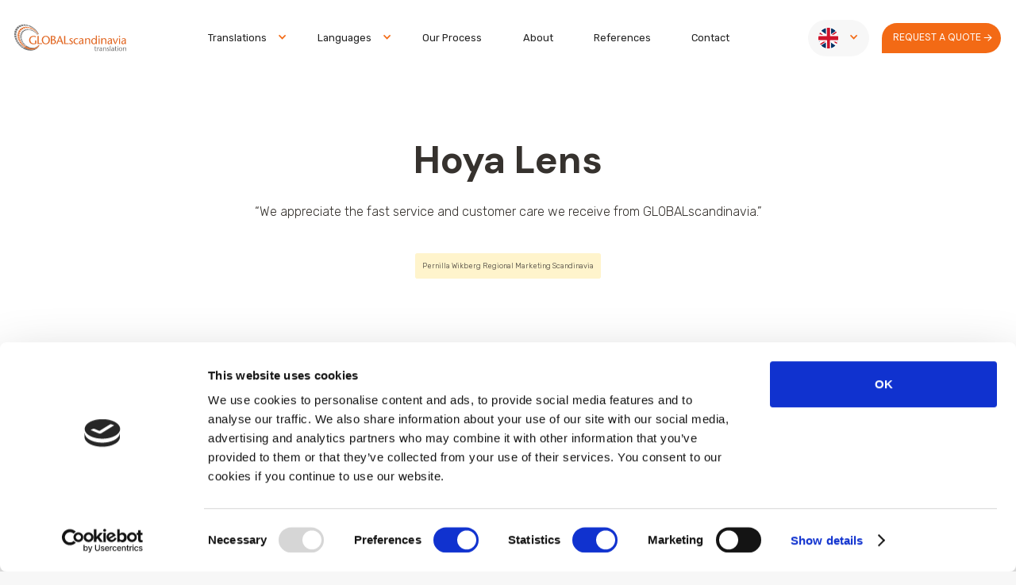

--- FILE ---
content_type: text/html
request_url: https://www.globalscandinavia.com/references/hoya-lens
body_size: 5204
content:
<!DOCTYPE html><!-- Last Published: Tue Nov 11 2025 20:15:39 GMT+0000 (Coordinated Universal Time) --><html data-wf-domain="www.globalscandinavia.com" data-wf-page="60d4adac25b67bfe9ab905dd" data-wf-site="60d31778200f2c609affa19c" lang="en" data-wf-collection="60d4adac25b67b9ea0b905db" data-wf-item-slug="hoya-lens"><head><meta charset="utf-8"/><title>GLOBALscandinavia Translations | Case Hoya Lens</title><meta content="We continue to work closely with Hoya and both our companies have saved time and money as our collaboration has evolved. Hoya has a framework agreement with us that gives it a discount." name="description"/><meta content="GLOBALscandinavia Translations | Case Hoya Lens" property="og:title"/><meta content="We continue to work closely with Hoya and both our companies have saved time and money as our collaboration has evolved. Hoya has a framework agreement with us that gives it a discount." property="og:description"/><meta content="GLOBALscandinavia Translations | Case Hoya Lens" property="twitter:title"/><meta content="We continue to work closely with Hoya and both our companies have saved time and money as our collaboration has evolved. Hoya has a framework agreement with us that gives it a discount." property="twitter:description"/><meta property="og:type" content="website"/><meta content="summary_large_image" name="twitter:card"/><meta content="width=device-width, initial-scale=1" name="viewport"/><meta content="klpwgL_u6khI_xJIjwEUGPkovZOTTaoZYyyZBskGX40" name="google-site-verification"/><link href="https://cdn.prod.website-files.com/60d31778200f2c609affa19c/css/globalscandinavia.shared.6b01b8815.min.css" rel="stylesheet" type="text/css"/><link href="https://fonts.googleapis.com" rel="preconnect"/><link href="https://fonts.gstatic.com" rel="preconnect" crossorigin="anonymous"/><script src="https://ajax.googleapis.com/ajax/libs/webfont/1.6.26/webfont.js" type="text/javascript"></script><script type="text/javascript">WebFont.load({  google: {    families: ["DM Sans:regular,italic,500,700","Rubik:300,regular,600"]  }});</script><script type="text/javascript">!function(o,c){var n=c.documentElement,t=" w-mod-";n.className+=t+"js",("ontouchstart"in o||o.DocumentTouch&&c instanceof DocumentTouch)&&(n.className+=t+"touch")}(window,document);</script><link href="https://cdn.prod.website-files.com/60d31778200f2c609affa19c/61e9415c8a73ca81833cb546_fav-en-32x32.png" rel="shortcut icon" type="image/x-icon"/><link href="https://cdn.prod.website-files.com/60d31778200f2c609affa19c/61e94161e720e96d24613e22_fav-en-256x256.png" rel="apple-touch-icon"/><!-- Google Tag Manager -->
<script>(function(w,d,s,l,i){w[l]=w[l]||[];w[l].push({'gtm.start':
new Date().getTime(),event:'gtm.js'});var f=d.getElementsByTagName(s)[0],
j=d.createElement(s),dl=l!='dataLayer'?'&l='+l:'';j.async=true;j.src=
'https://www.googletagmanager.com/gtm.js?id='+i+dl;f.parentNode.insertBefore(j,f);
})(window,document,'script','dataLayer','GTM-M9HPRPM');</script>
<!-- End Google Tag Manager -->

<script id="Cookiebot" src="https://consent.cookiebot.com/uc.js" data-cbid="eb18e978-7d31-42c6-96b7-219d74e705d0" type="text/javascript" async></script></head><body><header data-w-id="d58e8222-869e-799d-6a79-97f455cb61aa" class="header-container-sticky"><div data-collapse="medium" data-animation="default" data-duration="400" data-easing="ease" data-easing2="ease" role="banner" class="navbar main-container wider w-nav"><div class="navbar-inner-content"><div class="navbar--inner--left"><a href="/" class="logo-link w-nav-brand"><div class="lottie-logo" data-w-id="d58e8222-869e-799d-6a79-97f455cb61af" data-animation-type="lottie" data-src="https://cdn.prod.website-files.com/60d31778200f2c609affa19c/60d31e1a06b159410168321a_GLOBALscandinavia_logo_anim.json" data-loop="1" data-direction="1" data-autoplay="1" data-is-ix2-target="0" data-renderer="svg" data-default-duration="2" data-duration="4"></div></a><nav role="navigation" class="nav-menu w-nav-menu"><div class="nav-menu-links"><div data-hover="true" data-delay="0" class="nav-link-dropdown w-dropdown"><div class="dropdown-toggle w-dropdown-toggle"><div class="nav-link-dropdown-icon w-icon-dropdown-toggle"></div><div>Translations</div></div><nav class="dropdown-list w-dropdown-list"><div class="w-dyn-list"><div role="list" class="w-dyn-items"><div role="listitem" class="dropdown-item w-dyn-item"><a href="/translation/web-texts" class="dropdown-link w-dropdown-link">Web</a></div><div role="listitem" class="dropdown-item w-dyn-item"><a href="/translation/education-and-training-texts" class="dropdown-link w-dropdown-link">Education and training</a></div><div role="listitem" class="dropdown-item w-dyn-item"><a href="/translation/technical-texts" class="dropdown-link w-dropdown-link">Technical</a></div><div role="listitem" class="dropdown-item w-dyn-item"><a href="/translation/marketing-texts" class="dropdown-link w-dropdown-link">Marketing </a></div><div role="listitem" class="dropdown-item w-dyn-item"><a href="/translation/digital-media-texts" class="dropdown-link w-dropdown-link">Digital media</a></div><div role="listitem" class="dropdown-item w-dyn-item"><a href="/translation/legal-texts" class="dropdown-link w-dropdown-link">Legal</a></div><div role="listitem" class="dropdown-item w-dyn-item"><a href="/translation/automotive" class="dropdown-link w-dropdown-link">Automotive</a></div><div role="listitem" class="dropdown-item w-dyn-item"><a href="/translation/financial" class="dropdown-link w-dropdown-link">Financial</a></div></div></div></nav></div><div data-hover="true" data-delay="0" class="nav-link-dropdown w-dropdown"><div class="dropdown-toggle w-dropdown-toggle"><div class="nav-link-dropdown-icon w-icon-dropdown-toggle"></div><div>Languages</div></div><nav class="dropdown-list w-dropdown-list"><div class="w-dyn-list"><div role="list" class="w-dyn-items"><div role="listitem" class="dropdown-item w-dyn-item"><a href="/language/danish" class="dropdown-link w-dropdown-link">Danish</a></div><div role="listitem" class="dropdown-item w-dyn-item"><a href="/language/english" class="dropdown-link w-dropdown-link">English</a></div><div role="listitem" class="dropdown-item w-dyn-item"><a href="/language/finnish" class="dropdown-link w-dropdown-link">Finnish</a></div><div role="listitem" class="dropdown-item w-dyn-item"><a href="/language/german" class="dropdown-link w-dropdown-link">German</a></div><div role="listitem" class="dropdown-item w-dyn-item"><a href="/language/norwegian" class="dropdown-link w-dropdown-link">Norwegian</a></div><div role="listitem" class="dropdown-item w-dyn-item"><a href="/language/other-languages" class="dropdown-link w-dropdown-link">Other languages</a></div><div role="listitem" class="dropdown-item w-dyn-item"><a href="/language/swedish" class="dropdown-link w-dropdown-link">Swedish</a></div></div></div></nav></div><a href="/translation-process" class="nav-link w-nav-link">Our Process</a><a href="/about" class="nav-link w-nav-link">About</a><a href="/references" class="nav-link w-nav-link">References</a><a href="/contact-us" class="nav-link w-nav-link">Contact</a><div class="hide-desktop-show-small"><a data-w-id="5d8f451d-d12e-a31c-86ed-5655a89c9e81" href="/request-quote" class="button arrow w-button"><span>Request a</span> quote</a></div></div></nav><div class="menu-button w-nav-button"><div class="w-icon-nav-menu"></div></div></div><div class="div-block-43"><div data-hover="true" data-delay="0" class="dropdown-country margin-right-16 w-dropdown"><div class="dropdown-country-toggle w-dropdown-toggle"><div class="nav-link-dropdown-icon w-icon-dropdown-toggle"></div><div class="w-dyn-list"><div role="list" class="w-dyn-items"><div role="listitem" class="w-dyn-item"><img src="https://cdn.prod.website-files.com/60d344341b4615154514e04e/60d3447b65064d754f196972_uk.svg" loading="lazy" alt="" class="country-flag"/></div></div></div></div><nav class="dropdown-list w-dropdown-list"><div class="w-dyn-list"><div role="list" class="w-dyn-items"><div role="listitem" class="w-dyn-item"><a href="https://www.globalscandinavia.no" class="country-selector w-inline-block"><img src="https://cdn.prod.website-files.com/60d344341b4615154514e04e/60d366e9d4e9bb8a73af92fc_norway.svg" loading="lazy" alt="" class="country-flag"/><p class="paragraph">NO</p></a></div><div role="listitem" class="w-dyn-item"><a href="https://www.globalscandinavia.de" class="country-selector w-inline-block"><img src="https://cdn.prod.website-files.com/60d344341b4615154514e04e/60d366604facd4397f09221b_germany.svg" loading="lazy" alt="" class="country-flag"/><p class="paragraph">DE</p></a></div><div role="listitem" class="w-dyn-item"><a href="https://www.globalscandinavia.fi" class="country-selector w-inline-block"><img src="https://cdn.prod.website-files.com/60d344341b4615154514e04e/60d36639bd99cd20670636d6_finland.svg" loading="lazy" alt="" class="country-flag"/><p class="paragraph">FI</p></a></div><div role="listitem" class="w-dyn-item"><a href="https://www.globalscandinavia.se" class="country-selector w-inline-block"><img src="https://cdn.prod.website-files.com/60d344341b4615154514e04e/60d36620f680476c2b8c5ea4_sweden.svg" loading="lazy" alt="" class="country-flag"/><p class="paragraph">SE</p></a></div><div role="listitem" class="w-dyn-item"><a href="https://www.globalscandinavia.dk" class="country-selector w-inline-block"><img src="https://cdn.prod.website-files.com/60d344341b4615154514e04e/60d346490cc7b255d520b1f1_denmark.svg" loading="lazy" alt="" class="country-flag"/><p class="paragraph">DK</p></a></div></div></div></nav></div><div class="hide-small-show-desktop"><a data-w-id="d194f702-f713-8a13-f6d0-ff6e1a669f97" href="/request-quote" class="button arrow body--s w-button"><span>Request a</span> quote</a></div></div></div></div><div class="w-embed"><style>
@media only screen and (min-width: 1440px) {
     body {font-size: 16px;}
}

@media only screen and (min-width: 992px) and (max-width: 1200px)  {
     body {font-size: 14px;}
}
</style></div></header><div class="hero-section-standard references"><div class="container"><div class="div-block-11"><h1 class="heading--xxxl">Hoya Lens</h1><p class="body--l padding-24">“We appreciate the fast service and customer care we receive from GLOBALscandinavia.”</p><p class="paragraph-2 bold reference paragraph-small">Pernilla Wikberg Regional Marketing Scandinavia</p></div></div><div class="section-divider"></div></div><div class="references-section detail"><div class="container"><div class="reference-detail--item"><div class="flex-horizontal-top"><div class="flex-vertical-stretch"><div class="white-block"><div class="flex-horizontal-center padding-tb-16"><h3 class="heading--xl">About the company</h3></div><p class="body--l">Hoya is a world-leading manufacturer of ophthalmic lenses. The company creates innovative eyeglass lens designs using the thinnest and longest-lasting materials. Research and development is a key strategic focus. Hoya&#x27;s lens coatings are acknowledged as the most durable in the industry and the company&#x27;s latest products also offer protection against ultraviolet and blue light.</p><a href="https://www.hoyavision.com/" target="_blank" class="link">Visit website</a></div><div class="white-block"><div class="flex-horizontal-center padding-tb-16"><img src="https://cdn.prod.website-files.com/60d31778200f2c609affa19c/613791a238e1db3daf8d98e4_Vector.svg" loading="lazy" alt="" class="image-12"/><h3 class="heading--l">Document Types</h3></div><div class="w-dyn-list"><div role="list" class="w-dyn-items"><div role="listitem" class="w-dyn-item"><div class="flex-horizontal-middle"><img src="https://cdn.prod.website-files.com/60d31778200f2c609affa19c/613794bb00f0ddb3ec0d2a93_Vector%20(Stroke).svg" loading="lazy" alt="" class="image-13"/><div class="text-block">Brochures</div></div></div><div role="listitem" class="w-dyn-item"><div class="flex-horizontal-middle"><img src="https://cdn.prod.website-files.com/60d31778200f2c609affa19c/613794bb00f0ddb3ec0d2a93_Vector%20(Stroke).svg" loading="lazy" alt="" class="image-13"/><div class="text-block">Newsletters</div></div></div><div role="listitem" class="w-dyn-item"><div class="flex-horizontal-middle"><img src="https://cdn.prod.website-files.com/60d31778200f2c609affa19c/613794bb00f0ddb3ec0d2a93_Vector%20(Stroke).svg" loading="lazy" alt="" class="image-13"/><div class="text-block">Press releases</div></div></div></div></div></div><div class="white-block"><div class="flex-horizontal-center padding-tb-16"><h3>Language combinations</h3></div><div class="w-dyn-list"><div role="list" class="w-dyn-items"><div role="listitem" class="w-dyn-item"><div class="flex-horizontal-middle"><img src="https://cdn.prod.website-files.com/60d344341b4615154514e04e/60d4c3b777d13f91e97eaf9d_uk.svg" loading="lazy" alt="EN - DK" class="flag-img small"/><img src="https://cdn.prod.website-files.com/60d31778200f2c609affa19c/6137934aae01b88b5122592e_Vector.svg" loading="lazy" alt="" class="image-13"/><img src="https://cdn.prod.website-files.com/60d344341b4615154514e04e/60d346490cc7b255d520b1f1_denmark.svg" loading="lazy" alt="EN - DK" class="flag-img small"/><div class="text-block">EN - DK</div></div></div><div role="listitem" class="w-dyn-item"><div class="flex-horizontal-middle"><img src="https://cdn.prod.website-files.com/60d344341b4615154514e04e/60d4c3b777d13f91e97eaf9d_uk.svg" loading="lazy" alt="EN - NO" class="flag-img small"/><img src="https://cdn.prod.website-files.com/60d31778200f2c609affa19c/6137934aae01b88b5122592e_Vector.svg" loading="lazy" alt="" class="image-13"/><img src="https://cdn.prod.website-files.com/60d344341b4615154514e04e/60d366e9d4e9bb8a73af92fc_norway.svg" loading="lazy" alt="EN - NO" class="flag-img small"/><div class="text-block">EN - NO</div></div></div><div role="listitem" class="w-dyn-item"><div class="flex-horizontal-middle"><img src="https://cdn.prod.website-files.com/60d344341b4615154514e04e/60d4c3b777d13f91e97eaf9d_uk.svg" loading="lazy" alt="EN - SE" class="flag-img small"/><img src="https://cdn.prod.website-files.com/60d31778200f2c609affa19c/6137934aae01b88b5122592e_Vector.svg" loading="lazy" alt="" class="image-13"/><img src="https://cdn.prod.website-files.com/60d344341b4615154514e04e/60d36620f680476c2b8c5ea4_sweden.svg" loading="lazy" alt="EN - SE" class="flag-img small"/><div class="text-block">EN - SE</div></div></div><div role="listitem" class="w-dyn-item"><div class="flex-horizontal-middle"><img src="https://cdn.prod.website-files.com/60d344341b4615154514e04e/60d36620f680476c2b8c5ea4_sweden.svg" loading="lazy" alt="SE - DK" class="flag-img small"/><img src="https://cdn.prod.website-files.com/60d31778200f2c609affa19c/6137934aae01b88b5122592e_Vector.svg" loading="lazy" alt="" class="image-13"/><img src="https://cdn.prod.website-files.com/60d344341b4615154514e04e/60d346490cc7b255d520b1f1_denmark.svg" loading="lazy" alt="SE - DK" class="flag-img small"/><div class="text-block">SE - DK</div></div></div><div role="listitem" class="w-dyn-item"><div class="flex-horizontal-middle"><img src="https://cdn.prod.website-files.com/60d344341b4615154514e04e/60d36620f680476c2b8c5ea4_sweden.svg" loading="lazy" alt="SE - NO" class="flag-img small"/><img src="https://cdn.prod.website-files.com/60d31778200f2c609affa19c/6137934aae01b88b5122592e_Vector.svg" loading="lazy" alt="" class="image-13"/><img src="https://cdn.prod.website-files.com/60d344341b4615154514e04e/60d366e9d4e9bb8a73af92fc_norway.svg" loading="lazy" alt="SE - NO" class="flag-img small"/><div class="text-block">SE - NO</div></div></div></div></div></div></div><div class="flex-vertical-stretch last"><div class="reference-detail--item--hero"><img src="https://cdn.prod.website-files.com/60d344341b4615154514e04e/61436e9d43d80f6b2348f16f_hoya_slide1.jpg" loading="lazy" alt="" class="image-11"/><div class="div-block-41"><img src="https://cdn.prod.website-files.com/60d344341b4615154514e04e/60dd87e7124b126ab652d13d_hoya_logotyp.jpeg" loading="lazy" alt="" sizes="(max-width: 767px) 21vw, 11vw" srcset="https://cdn.prod.website-files.com/60d344341b4615154514e04e/60dd87e7124b126ab652d13d_hoya_logotyp-p-500.jpeg 500w, https://cdn.prod.website-files.com/60d344341b4615154514e04e/60dd87e7124b126ab652d13d_hoya_logotyp.jpeg 561w" class="image-17"/></div></div><div class="white-block"><div class="flex-horizontal-center padding-tb-16"><h3 class="heading--l">The challenge</h3></div><p class="body--m">Hoya sometimes prefers to retain English terminology in its foreign-language copy because English is so well established in the industry that translating specialist terms into another language would only confuse the reader. Our challenge is to make sure that only the necessary words are translated.</p></div><div class="white-block"><div class="flex-horizontal-center padding-tb-16"><h3 class="heading--l">The solution</h3></div><p class="body--m">We worked with Hoya to draw up a glossary that helps us to understand and select the right terms. Where possible, we try to ensure consistency by using the same translators for Hoya Lens projects. </p></div><div class="white-block"><div class="flex-horizontal-center padding-tb-16"><h3 class="heading--l">The outcome</h3></div><p class="body--m">We continue to work closely with Hoya and both our companies have saved time and money as our collaboration has evolved. Hoya has a framework agreement with us that gives it a discount.</p></div></div></div></div><div class="cta-box padding-56 text-align-center margin-top-32 margin-bottom-32"><h3 class="heading--xxxl">Get your free quote today!</h3><p class="padding-tb-24">Our passion for languages enables our clients to succeed internationally.</p><a href="/request-quote" class="button inverted w-button">REQUEST A QUOTE</a></div></div></div><footer class="footer padding-tb-48"><div class="main-container"><div class="footer-flex"><div class="footer-column wide"><div class="lottie-animation-2" data-w-id="ccfbbc5b-d71c-ee85-7447-1aa90c588ef4" data-animation-type="lottie" data-src="https://cdn.prod.website-files.com/60d31778200f2c609affa19c/60d31e1a06b159410168321a_GLOBALscandinavia_logo_anim.json" data-loop="0" data-direction="1" data-autoplay="1" data-is-ix2-target="0" data-renderer="svg" data-default-duration="2" data-duration="0"></div></div><div class="footer-column"><h4>Site</h4><ul role="list" class="w-list-unstyled"><li><a href="/" class="footer-link">Home</a></li><li><a href="/translation" class="footer-link">Translations</a></li><li><a href="/language" class="footer-link">Languages</a></li><li><a href="/translation-process" class="footer-link">Our Process</a></li><li><a href="/about" class="footer-link">About</a></li><li><a href="/references" class="footer-link">References</a></li><li><a href="/contact-us" class="footer-link">Contact</a></li></ul></div><div class="footer-column"><h4>Translations</h4><div class="w-dyn-list"><div role="list" class="w-dyn-items"><div role="listitem" class="list-item w-dyn-item"><a href="/translation/automotive" class="footer-link">Automotive</a></div><div role="listitem" class="list-item w-dyn-item"><a href="/translation/digital-media-texts" class="footer-link">Digital media</a></div><div role="listitem" class="list-item w-dyn-item"><a href="/translation/education-and-training-texts" class="footer-link">Education and training</a></div><div role="listitem" class="list-item w-dyn-item"><a href="/translation/financial" class="footer-link">Financial</a></div><div role="listitem" class="list-item w-dyn-item"><a href="/translation/legal-texts" class="footer-link">Legal</a></div><div role="listitem" class="list-item w-dyn-item"><a href="/translation/marketing-texts" class="footer-link">Marketing </a></div><div role="listitem" class="list-item w-dyn-item"><a href="/translation/technical-texts" class="footer-link">Technical</a></div><div role="listitem" class="list-item w-dyn-item"><a href="/translation/web-texts" class="footer-link">Web</a></div></div></div></div><div class="footer-column"><h4>Languages</h4><div class="w-dyn-list"><div role="list" class="w-dyn-items"><div role="listitem" class="list-item w-dyn-item"><a href="/language/danish" class="footer-link">Danish</a></div><div role="listitem" class="list-item w-dyn-item"><a href="/language/english" class="footer-link">English</a></div><div role="listitem" class="list-item w-dyn-item"><a href="/language/finnish" class="footer-link">Finnish</a></div><div role="listitem" class="list-item w-dyn-item"><a href="/language/german" class="footer-link">German</a></div><div role="listitem" class="list-item w-dyn-item"><a href="/language/norwegian" class="footer-link">Norwegian</a></div><div role="listitem" class="list-item w-dyn-item"><a href="/language/other-languages" class="footer-link">Other languages</a></div><div role="listitem" class="list-item w-dyn-item"><a href="/language/swedish" class="footer-link">Swedish</a></div></div></div></div><div class="footer-column"><div class="w-dyn-list"><div role="list" class="w-dyn-items"><div role="listitem" class="list-item w-dyn-item"><h4>GLOBALscandinavia Translation</h4><a href="#" class="footer-link padding-bottom-12 w-dyn-bind-empty"></a><a href="mailto:info@globalscandinavia.com" class="footer-link padding-bottom-12">info@globalscandinavia.com</a><a href="#" class="footer-link padding-bottom-12 w-dyn-bind-empty"></a></div></div></div></div></div></div><div class="footer-bottom margin-top-48 padding-tb-12"><p class="body--xs footer-copy">Copyright GLOBALscandinavia <span id="copy-year">2021 </span>- All rights reserved</p></div></footer><script src="https://d3e54v103j8qbb.cloudfront.net/js/jquery-3.5.1.min.dc5e7f18c8.js?site=60d31778200f2c609affa19c" type="text/javascript" integrity="sha256-9/aliU8dGd2tb6OSsuzixeV4y/faTqgFtohetphbbj0=" crossorigin="anonymous"></script><script src="https://cdn.prod.website-files.com/60d31778200f2c609affa19c/js/globalscandinavia.schunk.57d5559d2f0cd9f8.js" type="text/javascript"></script><script src="https://cdn.prod.website-files.com/60d31778200f2c609affa19c/js/globalscandinavia.schunk.76cdcd598104ad5a.js" type="text/javascript"></script><script src="https://cdn.prod.website-files.com/60d31778200f2c609affa19c/js/globalscandinavia.f0625d2d.e01f0ce80d65a37a.js" type="text/javascript"></script><!-- Google Tag Manager (noscript) -->
<noscript><iframe src="https://www.googletagmanager.com/ns.html?id=GTM-M9HPRPM"
height="0" width="0" style="display:none;visibility:hidden"></iframe></noscript>
<!-- End Google Tag Manager (noscript) -->

<script>
    document.getElementById("copy-year").innerHTML = new Date().getFullYear();
</script></body></html>

--- FILE ---
content_type: text/css
request_url: https://cdn.prod.website-files.com/60d31778200f2c609affa19c/css/globalscandinavia.shared.6b01b8815.min.css
body_size: 15954
content:
html{-webkit-text-size-adjust:100%;-ms-text-size-adjust:100%;font-family:sans-serif}body{margin:0}article,aside,details,figcaption,figure,footer,header,hgroup,main,menu,nav,section,summary{display:block}audio,canvas,progress,video{vertical-align:baseline;display:inline-block}audio:not([controls]){height:0;display:none}[hidden],template{display:none}a{background-color:#0000}a:active,a:hover{outline:0}abbr[title]{border-bottom:1px dotted}b,strong{font-weight:700}dfn{font-style:italic}h1{margin:.67em 0;font-size:2em}mark{color:#000;background:#ff0}small{font-size:80%}sub,sup{vertical-align:baseline;font-size:75%;line-height:0;position:relative}sup{top:-.5em}sub{bottom:-.25em}img{border:0}svg:not(:root){overflow:hidden}hr{box-sizing:content-box;height:0}pre{overflow:auto}code,kbd,pre,samp{font-family:monospace;font-size:1em}button,input,optgroup,select,textarea{color:inherit;font:inherit;margin:0}button{overflow:visible}button,select{text-transform:none}button,html input[type=button],input[type=reset]{-webkit-appearance:button;cursor:pointer}button[disabled],html input[disabled]{cursor:default}button::-moz-focus-inner,input::-moz-focus-inner{border:0;padding:0}input{line-height:normal}input[type=checkbox],input[type=radio]{box-sizing:border-box;padding:0}input[type=number]::-webkit-inner-spin-button,input[type=number]::-webkit-outer-spin-button{height:auto}input[type=search]{-webkit-appearance:none}input[type=search]::-webkit-search-cancel-button,input[type=search]::-webkit-search-decoration{-webkit-appearance:none}legend{border:0;padding:0}textarea{overflow:auto}optgroup{font-weight:700}table{border-collapse:collapse;border-spacing:0}td,th{padding:0}@font-face{font-family:webflow-icons;src:url([data-uri])format("truetype");font-weight:400;font-style:normal}[class^=w-icon-],[class*=\ w-icon-]{speak:none;font-variant:normal;text-transform:none;-webkit-font-smoothing:antialiased;-moz-osx-font-smoothing:grayscale;font-style:normal;font-weight:400;line-height:1;font-family:webflow-icons!important}.w-icon-slider-right:before{content:""}.w-icon-slider-left:before{content:""}.w-icon-nav-menu:before{content:""}.w-icon-arrow-down:before,.w-icon-dropdown-toggle:before{content:""}.w-icon-file-upload-remove:before{content:""}.w-icon-file-upload-icon:before{content:""}*{box-sizing:border-box}html{height:100%}body{color:#333;background-color:#fff;min-height:100%;margin:0;font-family:Arial,sans-serif;font-size:14px;line-height:20px}img{vertical-align:middle;max-width:100%;display:inline-block}html.w-mod-touch *{background-attachment:scroll!important}.w-block{display:block}.w-inline-block{max-width:100%;display:inline-block}.w-clearfix:before,.w-clearfix:after{content:" ";grid-area:1/1/2/2;display:table}.w-clearfix:after{clear:both}.w-hidden{display:none}.w-button{color:#fff;line-height:inherit;cursor:pointer;background-color:#3898ec;border:0;border-radius:0;padding:9px 15px;text-decoration:none;display:inline-block}input.w-button{-webkit-appearance:button}html[data-w-dynpage] [data-w-cloak]{color:#0000!important}.w-code-block{margin:unset}pre.w-code-block code{all:inherit}.w-optimization{display:contents}.w-webflow-badge,.w-webflow-badge>img{box-sizing:unset;width:unset;height:unset;max-height:unset;max-width:unset;min-height:unset;min-width:unset;margin:unset;padding:unset;float:unset;clear:unset;border:unset;border-radius:unset;background:unset;background-image:unset;background-position:unset;background-size:unset;background-repeat:unset;background-origin:unset;background-clip:unset;background-attachment:unset;background-color:unset;box-shadow:unset;transform:unset;direction:unset;font-family:unset;font-weight:unset;color:unset;font-size:unset;line-height:unset;font-style:unset;font-variant:unset;text-align:unset;letter-spacing:unset;-webkit-text-decoration:unset;text-decoration:unset;text-indent:unset;text-transform:unset;list-style-type:unset;text-shadow:unset;vertical-align:unset;cursor:unset;white-space:unset;word-break:unset;word-spacing:unset;word-wrap:unset;transition:unset}.w-webflow-badge{white-space:nowrap;cursor:pointer;box-shadow:0 0 0 1px #0000001a,0 1px 3px #0000001a;visibility:visible!important;opacity:1!important;z-index:2147483647!important;color:#aaadb0!important;overflow:unset!important;background-color:#fff!important;border-radius:3px!important;width:auto!important;height:auto!important;margin:0!important;padding:6px!important;font-size:12px!important;line-height:14px!important;text-decoration:none!important;display:inline-block!important;position:fixed!important;inset:auto 12px 12px auto!important;transform:none!important}.w-webflow-badge>img{position:unset;visibility:unset!important;opacity:1!important;vertical-align:middle!important;display:inline-block!important}h1,h2,h3,h4,h5,h6{margin-bottom:10px;font-weight:700}h1{margin-top:20px;font-size:38px;line-height:44px}h2{margin-top:20px;font-size:32px;line-height:36px}h3{margin-top:20px;font-size:24px;line-height:30px}h4{margin-top:10px;font-size:18px;line-height:24px}h5{margin-top:10px;font-size:14px;line-height:20px}h6{margin-top:10px;font-size:12px;line-height:18px}p{margin-top:0;margin-bottom:10px}blockquote{border-left:5px solid #e2e2e2;margin:0 0 10px;padding:10px 20px;font-size:18px;line-height:22px}figure{margin:0 0 10px}figcaption{text-align:center;margin-top:5px}ul,ol{margin-top:0;margin-bottom:10px;padding-left:40px}.w-list-unstyled{padding-left:0;list-style:none}.w-embed:before,.w-embed:after{content:" ";grid-area:1/1/2/2;display:table}.w-embed:after{clear:both}.w-video{width:100%;padding:0;position:relative}.w-video iframe,.w-video object,.w-video embed{border:none;width:100%;height:100%;position:absolute;top:0;left:0}fieldset{border:0;margin:0;padding:0}button,[type=button],[type=reset]{cursor:pointer;-webkit-appearance:button;border:0}.w-form{margin:0 0 15px}.w-form-done{text-align:center;background-color:#ddd;padding:20px;display:none}.w-form-fail{background-color:#ffdede;margin-top:10px;padding:10px;display:none}label{margin-bottom:5px;font-weight:700;display:block}.w-input,.w-select{color:#333;vertical-align:middle;background-color:#fff;border:1px solid #ccc;width:100%;height:38px;margin-bottom:10px;padding:8px 12px;font-size:14px;line-height:1.42857;display:block}.w-input::placeholder,.w-select::placeholder{color:#999}.w-input:focus,.w-select:focus{border-color:#3898ec;outline:0}.w-input[disabled],.w-select[disabled],.w-input[readonly],.w-select[readonly],fieldset[disabled] .w-input,fieldset[disabled] .w-select{cursor:not-allowed}.w-input[disabled]:not(.w-input-disabled),.w-select[disabled]:not(.w-input-disabled),.w-input[readonly],.w-select[readonly],fieldset[disabled]:not(.w-input-disabled) .w-input,fieldset[disabled]:not(.w-input-disabled) .w-select{background-color:#eee}textarea.w-input,textarea.w-select{height:auto}.w-select{background-color:#f3f3f3}.w-select[multiple]{height:auto}.w-form-label{cursor:pointer;margin-bottom:0;font-weight:400;display:inline-block}.w-radio{margin-bottom:5px;padding-left:20px;display:block}.w-radio:before,.w-radio:after{content:" ";grid-area:1/1/2/2;display:table}.w-radio:after{clear:both}.w-radio-input{float:left;margin:3px 0 0 -20px;line-height:normal}.w-file-upload{margin-bottom:10px;display:block}.w-file-upload-input{opacity:0;z-index:-100;width:.1px;height:.1px;position:absolute;overflow:hidden}.w-file-upload-default,.w-file-upload-uploading,.w-file-upload-success{color:#333;display:inline-block}.w-file-upload-error{margin-top:10px;display:block}.w-file-upload-default.w-hidden,.w-file-upload-uploading.w-hidden,.w-file-upload-error.w-hidden,.w-file-upload-success.w-hidden{display:none}.w-file-upload-uploading-btn{cursor:pointer;background-color:#fafafa;border:1px solid #ccc;margin:0;padding:8px 12px;font-size:14px;font-weight:400;display:flex}.w-file-upload-file{background-color:#fafafa;border:1px solid #ccc;flex-grow:1;justify-content:space-between;margin:0;padding:8px 9px 8px 11px;display:flex}.w-file-upload-file-name{font-size:14px;font-weight:400;display:block}.w-file-remove-link{cursor:pointer;width:auto;height:auto;margin-top:3px;margin-left:10px;padding:3px;display:block}.w-icon-file-upload-remove{margin:auto;font-size:10px}.w-file-upload-error-msg{color:#ea384c;padding:2px 0;display:inline-block}.w-file-upload-info{padding:0 12px;line-height:38px;display:inline-block}.w-file-upload-label{cursor:pointer;background-color:#fafafa;border:1px solid #ccc;margin:0;padding:8px 12px;font-size:14px;font-weight:400;display:inline-block}.w-icon-file-upload-icon,.w-icon-file-upload-uploading{width:20px;margin-right:8px;display:inline-block}.w-icon-file-upload-uploading{height:20px}.w-container{max-width:940px;margin-left:auto;margin-right:auto}.w-container:before,.w-container:after{content:" ";grid-area:1/1/2/2;display:table}.w-container:after{clear:both}.w-container .w-row{margin-left:-10px;margin-right:-10px}.w-row:before,.w-row:after{content:" ";grid-area:1/1/2/2;display:table}.w-row:after{clear:both}.w-row .w-row{margin-left:0;margin-right:0}.w-col{float:left;width:100%;min-height:1px;padding-left:10px;padding-right:10px;position:relative}.w-col .w-col{padding-left:0;padding-right:0}.w-col-1{width:8.33333%}.w-col-2{width:16.6667%}.w-col-3{width:25%}.w-col-4{width:33.3333%}.w-col-5{width:41.6667%}.w-col-6{width:50%}.w-col-7{width:58.3333%}.w-col-8{width:66.6667%}.w-col-9{width:75%}.w-col-10{width:83.3333%}.w-col-11{width:91.6667%}.w-col-12{width:100%}.w-hidden-main{display:none!important}@media screen and (max-width:991px){.w-container{max-width:728px}.w-hidden-main{display:inherit!important}.w-hidden-medium{display:none!important}.w-col-medium-1{width:8.33333%}.w-col-medium-2{width:16.6667%}.w-col-medium-3{width:25%}.w-col-medium-4{width:33.3333%}.w-col-medium-5{width:41.6667%}.w-col-medium-6{width:50%}.w-col-medium-7{width:58.3333%}.w-col-medium-8{width:66.6667%}.w-col-medium-9{width:75%}.w-col-medium-10{width:83.3333%}.w-col-medium-11{width:91.6667%}.w-col-medium-12{width:100%}.w-col-stack{width:100%;left:auto;right:auto}}@media screen and (max-width:767px){.w-hidden-main,.w-hidden-medium{display:inherit!important}.w-hidden-small{display:none!important}.w-row,.w-container .w-row{margin-left:0;margin-right:0}.w-col{width:100%;left:auto;right:auto}.w-col-small-1{width:8.33333%}.w-col-small-2{width:16.6667%}.w-col-small-3{width:25%}.w-col-small-4{width:33.3333%}.w-col-small-5{width:41.6667%}.w-col-small-6{width:50%}.w-col-small-7{width:58.3333%}.w-col-small-8{width:66.6667%}.w-col-small-9{width:75%}.w-col-small-10{width:83.3333%}.w-col-small-11{width:91.6667%}.w-col-small-12{width:100%}}@media screen and (max-width:479px){.w-container{max-width:none}.w-hidden-main,.w-hidden-medium,.w-hidden-small{display:inherit!important}.w-hidden-tiny{display:none!important}.w-col{width:100%}.w-col-tiny-1{width:8.33333%}.w-col-tiny-2{width:16.6667%}.w-col-tiny-3{width:25%}.w-col-tiny-4{width:33.3333%}.w-col-tiny-5{width:41.6667%}.w-col-tiny-6{width:50%}.w-col-tiny-7{width:58.3333%}.w-col-tiny-8{width:66.6667%}.w-col-tiny-9{width:75%}.w-col-tiny-10{width:83.3333%}.w-col-tiny-11{width:91.6667%}.w-col-tiny-12{width:100%}}.w-widget{position:relative}.w-widget-map{width:100%;height:400px}.w-widget-map label{width:auto;display:inline}.w-widget-map img{max-width:inherit}.w-widget-map .gm-style-iw{text-align:center}.w-widget-map .gm-style-iw>button{display:none!important}.w-widget-twitter{overflow:hidden}.w-widget-twitter-count-shim{vertical-align:top;text-align:center;background:#fff;border:1px solid #758696;border-radius:3px;width:28px;height:20px;display:inline-block;position:relative}.w-widget-twitter-count-shim *{pointer-events:none;-webkit-user-select:none;user-select:none}.w-widget-twitter-count-shim .w-widget-twitter-count-inner{text-align:center;color:#999;font-family:serif;font-size:15px;line-height:12px;position:relative}.w-widget-twitter-count-shim .w-widget-twitter-count-clear{display:block;position:relative}.w-widget-twitter-count-shim.w--large{width:36px;height:28px}.w-widget-twitter-count-shim.w--large .w-widget-twitter-count-inner{font-size:18px;line-height:18px}.w-widget-twitter-count-shim:not(.w--vertical){margin-left:5px;margin-right:8px}.w-widget-twitter-count-shim:not(.w--vertical).w--large{margin-left:6px}.w-widget-twitter-count-shim:not(.w--vertical):before,.w-widget-twitter-count-shim:not(.w--vertical):after{content:" ";pointer-events:none;border:solid #0000;width:0;height:0;position:absolute;top:50%;left:0}.w-widget-twitter-count-shim:not(.w--vertical):before{border-width:4px;border-color:#75869600 #5d6c7b #75869600 #75869600;margin-top:-4px;margin-left:-9px}.w-widget-twitter-count-shim:not(.w--vertical).w--large:before{border-width:5px;margin-top:-5px;margin-left:-10px}.w-widget-twitter-count-shim:not(.w--vertical):after{border-width:4px;border-color:#fff0 #fff #fff0 #fff0;margin-top:-4px;margin-left:-8px}.w-widget-twitter-count-shim:not(.w--vertical).w--large:after{border-width:5px;margin-top:-5px;margin-left:-9px}.w-widget-twitter-count-shim.w--vertical{width:61px;height:33px;margin-bottom:8px}.w-widget-twitter-count-shim.w--vertical:before,.w-widget-twitter-count-shim.w--vertical:after{content:" ";pointer-events:none;border:solid #0000;width:0;height:0;position:absolute;top:100%;left:50%}.w-widget-twitter-count-shim.w--vertical:before{border-width:5px;border-color:#5d6c7b #75869600 #75869600;margin-left:-5px}.w-widget-twitter-count-shim.w--vertical:after{border-width:4px;border-color:#fff #fff0 #fff0;margin-left:-4px}.w-widget-twitter-count-shim.w--vertical .w-widget-twitter-count-inner{font-size:18px;line-height:22px}.w-widget-twitter-count-shim.w--vertical.w--large{width:76px}.w-background-video{color:#fff;height:500px;position:relative;overflow:hidden}.w-background-video>video{object-fit:cover;z-index:-100;background-position:50%;background-size:cover;width:100%;height:100%;margin:auto;position:absolute;inset:-100%}.w-background-video>video::-webkit-media-controls-start-playback-button{-webkit-appearance:none;display:none!important}.w-background-video--control{background-color:#0000;padding:0;position:absolute;bottom:1em;right:1em}.w-background-video--control>[hidden]{display:none!important}.w-slider{text-align:center;clear:both;-webkit-tap-highlight-color:#0000;tap-highlight-color:#0000;background:#ddd;height:300px;position:relative}.w-slider-mask{z-index:1;white-space:nowrap;height:100%;display:block;position:relative;left:0;right:0;overflow:hidden}.w-slide{vertical-align:top;white-space:normal;text-align:left;width:100%;height:100%;display:inline-block;position:relative}.w-slider-nav{z-index:2;text-align:center;-webkit-tap-highlight-color:#0000;tap-highlight-color:#0000;height:40px;margin:auto;padding-top:10px;position:absolute;inset:auto 0 0}.w-slider-nav.w-round>div{border-radius:100%}.w-slider-nav.w-num>div{font-size:inherit;line-height:inherit;width:auto;height:auto;padding:.2em .5em}.w-slider-nav.w-shadow>div{box-shadow:0 0 3px #3336}.w-slider-nav-invert{color:#fff}.w-slider-nav-invert>div{background-color:#2226}.w-slider-nav-invert>div.w-active{background-color:#222}.w-slider-dot{cursor:pointer;background-color:#fff6;width:1em;height:1em;margin:0 3px .5em;transition:background-color .1s,color .1s;display:inline-block;position:relative}.w-slider-dot.w-active{background-color:#fff}.w-slider-dot:focus{outline:none;box-shadow:0 0 0 2px #fff}.w-slider-dot:focus.w-active{box-shadow:none}.w-slider-arrow-left,.w-slider-arrow-right{cursor:pointer;color:#fff;-webkit-tap-highlight-color:#0000;tap-highlight-color:#0000;-webkit-user-select:none;user-select:none;width:80px;margin:auto;font-size:40px;position:absolute;inset:0;overflow:hidden}.w-slider-arrow-left [class^=w-icon-],.w-slider-arrow-right [class^=w-icon-],.w-slider-arrow-left [class*=\ w-icon-],.w-slider-arrow-right [class*=\ w-icon-]{position:absolute}.w-slider-arrow-left:focus,.w-slider-arrow-right:focus{outline:0}.w-slider-arrow-left{z-index:3;right:auto}.w-slider-arrow-right{z-index:4;left:auto}.w-icon-slider-left,.w-icon-slider-right{width:1em;height:1em;margin:auto;inset:0}.w-slider-aria-label{clip:rect(0 0 0 0);border:0;width:1px;height:1px;margin:-1px;padding:0;position:absolute;overflow:hidden}.w-slider-force-show{display:block!important}.w-dropdown{text-align:left;z-index:900;margin-left:auto;margin-right:auto;display:inline-block;position:relative}.w-dropdown-btn,.w-dropdown-toggle,.w-dropdown-link{vertical-align:top;color:#222;text-align:left;white-space:nowrap;margin-left:auto;margin-right:auto;padding:20px;text-decoration:none;position:relative}.w-dropdown-toggle{-webkit-user-select:none;user-select:none;cursor:pointer;padding-right:40px;display:inline-block}.w-dropdown-toggle:focus{outline:0}.w-icon-dropdown-toggle{width:1em;height:1em;margin:auto 20px auto auto;position:absolute;top:0;bottom:0;right:0}.w-dropdown-list{background:#ddd;min-width:100%;display:none;position:absolute}.w-dropdown-list.w--open{display:block}.w-dropdown-link{color:#222;padding:10px 20px;display:block}.w-dropdown-link.w--current{color:#0082f3}.w-dropdown-link:focus{outline:0}@media screen and (max-width:767px){.w-nav-brand{padding-left:10px}}.w-lightbox-backdrop{cursor:auto;letter-spacing:normal;text-indent:0;text-shadow:none;text-transform:none;visibility:visible;white-space:normal;word-break:normal;word-spacing:normal;word-wrap:normal;color:#fff;text-align:center;z-index:2000;opacity:0;-webkit-user-select:none;-moz-user-select:none;-webkit-tap-highlight-color:transparent;background:#000000e6;outline:0;font-family:Helvetica Neue,Helvetica,Ubuntu,Segoe UI,Verdana,sans-serif;font-size:17px;font-style:normal;font-weight:300;line-height:1.2;list-style:disc;position:fixed;inset:0;-webkit-transform:translate(0)}.w-lightbox-backdrop,.w-lightbox-container{-webkit-overflow-scrolling:touch;height:100%;overflow:auto}.w-lightbox-content{height:100vh;position:relative;overflow:hidden}.w-lightbox-view{opacity:0;width:100vw;height:100vh;position:absolute}.w-lightbox-view:before{content:"";height:100vh}.w-lightbox-group,.w-lightbox-group .w-lightbox-view,.w-lightbox-group .w-lightbox-view:before{height:86vh}.w-lightbox-frame,.w-lightbox-view:before{vertical-align:middle;display:inline-block}.w-lightbox-figure{margin:0;position:relative}.w-lightbox-group .w-lightbox-figure{cursor:pointer}.w-lightbox-img{width:auto;max-width:none;height:auto}.w-lightbox-image{float:none;max-width:100vw;max-height:100vh;display:block}.w-lightbox-group .w-lightbox-image{max-height:86vh}.w-lightbox-caption{text-align:left;text-overflow:ellipsis;white-space:nowrap;background:#0006;padding:.5em 1em;position:absolute;bottom:0;left:0;right:0;overflow:hidden}.w-lightbox-embed{width:100%;height:100%;position:absolute;inset:0}.w-lightbox-control{cursor:pointer;background-position:50%;background-repeat:no-repeat;background-size:24px;width:4em;transition:all .3s;position:absolute;top:0}.w-lightbox-left{background-image:url([data-uri]);display:none;bottom:0;left:0}.w-lightbox-right{background-image:url([data-uri]);display:none;bottom:0;right:0}.w-lightbox-close{background-image:url([data-uri]);background-size:18px;height:2.6em;right:0}.w-lightbox-strip{white-space:nowrap;padding:0 1vh;line-height:0;position:absolute;bottom:0;left:0;right:0;overflow:auto hidden}.w-lightbox-item{box-sizing:content-box;cursor:pointer;width:10vh;padding:2vh 1vh;display:inline-block;-webkit-transform:translate(0,0)}.w-lightbox-active{opacity:.3}.w-lightbox-thumbnail{background:#222;height:10vh;position:relative;overflow:hidden}.w-lightbox-thumbnail-image{position:absolute;top:0;left:0}.w-lightbox-thumbnail .w-lightbox-tall{width:100%;top:50%;transform:translateY(-50%)}.w-lightbox-thumbnail .w-lightbox-wide{height:100%;left:50%;transform:translate(-50%)}.w-lightbox-spinner{box-sizing:border-box;border:5px solid #0006;border-radius:50%;width:40px;height:40px;margin-top:-20px;margin-left:-20px;animation:.8s linear infinite spin;position:absolute;top:50%;left:50%}.w-lightbox-spinner:after{content:"";border:3px solid #0000;border-bottom-color:#fff;border-radius:50%;position:absolute;inset:-4px}.w-lightbox-hide{display:none}.w-lightbox-noscroll{overflow:hidden}@media (min-width:768px){.w-lightbox-content{height:96vh;margin-top:2vh}.w-lightbox-view,.w-lightbox-view:before{height:96vh}.w-lightbox-group,.w-lightbox-group .w-lightbox-view,.w-lightbox-group .w-lightbox-view:before{height:84vh}.w-lightbox-image{max-width:96vw;max-height:96vh}.w-lightbox-group .w-lightbox-image{max-width:82.3vw;max-height:84vh}.w-lightbox-left,.w-lightbox-right{opacity:.5;display:block}.w-lightbox-close{opacity:.8}.w-lightbox-control:hover{opacity:1}}.w-lightbox-inactive,.w-lightbox-inactive:hover{opacity:0}.w-richtext:before,.w-richtext:after{content:" ";grid-area:1/1/2/2;display:table}.w-richtext:after{clear:both}.w-richtext[contenteditable=true]:before,.w-richtext[contenteditable=true]:after{white-space:initial}.w-richtext ol,.w-richtext ul{overflow:hidden}.w-richtext .w-richtext-figure-selected.w-richtext-figure-type-video div:after,.w-richtext .w-richtext-figure-selected[data-rt-type=video] div:after,.w-richtext .w-richtext-figure-selected.w-richtext-figure-type-image div,.w-richtext .w-richtext-figure-selected[data-rt-type=image] div{outline:2px solid #2895f7}.w-richtext figure.w-richtext-figure-type-video>div:after,.w-richtext figure[data-rt-type=video]>div:after{content:"";display:none;position:absolute;inset:0}.w-richtext figure{max-width:60%;position:relative}.w-richtext figure>div:before{cursor:default!important}.w-richtext figure img{width:100%}.w-richtext figure figcaption.w-richtext-figcaption-placeholder{opacity:.6}.w-richtext figure div{color:#0000;font-size:0}.w-richtext figure.w-richtext-figure-type-image,.w-richtext figure[data-rt-type=image]{display:table}.w-richtext figure.w-richtext-figure-type-image>div,.w-richtext figure[data-rt-type=image]>div{display:inline-block}.w-richtext figure.w-richtext-figure-type-image>figcaption,.w-richtext figure[data-rt-type=image]>figcaption{caption-side:bottom;display:table-caption}.w-richtext figure.w-richtext-figure-type-video,.w-richtext figure[data-rt-type=video]{width:60%;height:0}.w-richtext figure.w-richtext-figure-type-video iframe,.w-richtext figure[data-rt-type=video] iframe{width:100%;height:100%;position:absolute;top:0;left:0}.w-richtext figure.w-richtext-figure-type-video>div,.w-richtext figure[data-rt-type=video]>div{width:100%}.w-richtext figure.w-richtext-align-center{clear:both;margin-left:auto;margin-right:auto}.w-richtext figure.w-richtext-align-center.w-richtext-figure-type-image>div,.w-richtext figure.w-richtext-align-center[data-rt-type=image]>div{max-width:100%}.w-richtext figure.w-richtext-align-normal{clear:both}.w-richtext figure.w-richtext-align-fullwidth{text-align:center;clear:both;width:100%;max-width:100%;margin-left:auto;margin-right:auto;display:block}.w-richtext figure.w-richtext-align-fullwidth>div{padding-bottom:inherit;display:inline-block}.w-richtext figure.w-richtext-align-fullwidth>figcaption{display:block}.w-richtext figure.w-richtext-align-floatleft{float:left;clear:none;margin-right:15px}.w-richtext figure.w-richtext-align-floatright{float:right;clear:none;margin-left:15px}.w-nav{z-index:1000;background:#ddd;position:relative}.w-nav:before,.w-nav:after{content:" ";grid-area:1/1/2/2;display:table}.w-nav:after{clear:both}.w-nav-brand{float:left;color:#333;text-decoration:none;position:relative}.w-nav-link{vertical-align:top;color:#222;text-align:left;margin-left:auto;margin-right:auto;padding:20px;text-decoration:none;display:inline-block;position:relative}.w-nav-link.w--current{color:#0082f3}.w-nav-menu{float:right;position:relative}[data-nav-menu-open]{text-align:center;background:#c8c8c8;min-width:200px;position:absolute;top:100%;left:0;right:0;overflow:visible;display:block!important}.w--nav-link-open{display:block;position:relative}.w-nav-overlay{width:100%;display:none;position:absolute;top:100%;left:0;right:0;overflow:hidden}.w-nav-overlay [data-nav-menu-open]{top:0}.w-nav[data-animation=over-left] .w-nav-overlay{width:auto}.w-nav[data-animation=over-left] .w-nav-overlay,.w-nav[data-animation=over-left] [data-nav-menu-open]{z-index:1;top:0;right:auto}.w-nav[data-animation=over-right] .w-nav-overlay{width:auto}.w-nav[data-animation=over-right] .w-nav-overlay,.w-nav[data-animation=over-right] [data-nav-menu-open]{z-index:1;top:0;left:auto}.w-nav-button{float:right;cursor:pointer;-webkit-tap-highlight-color:#0000;tap-highlight-color:#0000;-webkit-user-select:none;user-select:none;padding:18px;font-size:24px;display:none;position:relative}.w-nav-button:focus{outline:0}.w-nav-button.w--open{color:#fff;background-color:#c8c8c8}.w-nav[data-collapse=all] .w-nav-menu{display:none}.w-nav[data-collapse=all] .w-nav-button,.w--nav-dropdown-open,.w--nav-dropdown-toggle-open{display:block}.w--nav-dropdown-list-open{position:static}@media screen and (max-width:991px){.w-nav[data-collapse=medium] .w-nav-menu{display:none}.w-nav[data-collapse=medium] .w-nav-button{display:block}}@media screen and (max-width:767px){.w-nav[data-collapse=small] .w-nav-menu{display:none}.w-nav[data-collapse=small] .w-nav-button{display:block}.w-nav-brand{padding-left:10px}}@media screen and (max-width:479px){.w-nav[data-collapse=tiny] .w-nav-menu{display:none}.w-nav[data-collapse=tiny] .w-nav-button{display:block}}.w-tabs{position:relative}.w-tabs:before,.w-tabs:after{content:" ";grid-area:1/1/2/2;display:table}.w-tabs:after{clear:both}.w-tab-menu{position:relative}.w-tab-link{vertical-align:top;text-align:left;cursor:pointer;color:#222;background-color:#ddd;padding:9px 30px;text-decoration:none;display:inline-block;position:relative}.w-tab-link.w--current{background-color:#c8c8c8}.w-tab-link:focus{outline:0}.w-tab-content{display:block;position:relative;overflow:hidden}.w-tab-pane{display:none;position:relative}.w--tab-active{display:block}@media screen and (max-width:479px){.w-tab-link{display:block}}.w-ix-emptyfix:after{content:""}@keyframes spin{0%{transform:rotate(0)}to{transform:rotate(360deg)}}.w-dyn-empty{background-color:#ddd;padding:10px}.w-dyn-hide,.w-dyn-bind-empty,.w-condition-invisible{display:none!important}.wf-layout-layout{display:grid}:root{--white-smoke:#f7f7f7;--black:#36322e;--primary:#f36a15;--secondary:#ffc700;--white:white;--lemon-chiffon:#fff4cc;--seashell:#fef0e8}.w-form-formradioinput--inputType-custom{border:1px solid #ccc;border-radius:50%;width:12px;height:12px}.w-form-formradioinput--inputType-custom.w--redirected-focus{box-shadow:0 0 3px 1px #3898ec}.w-form-formradioinput--inputType-custom.w--redirected-checked{border-width:4px;border-color:#3898ec}.w-checkbox{margin-bottom:5px;padding-left:20px;display:block}.w-checkbox:before{content:" ";grid-area:1/1/2/2;display:table}.w-checkbox:after{content:" ";clear:both;grid-area:1/1/2/2;display:table}.w-checkbox-input{float:left;margin:4px 0 0 -20px;line-height:normal}.w-checkbox-input--inputType-custom{border:1px solid #ccc;border-radius:2px;width:12px;height:12px}.w-checkbox-input--inputType-custom.w--redirected-checked{background-color:#3898ec;background-image:url(https://d3e54v103j8qbb.cloudfront.net/static/custom-checkbox-checkmark.589d534424.svg);background-position:50%;background-repeat:no-repeat;background-size:cover;border-color:#3898ec}.w-checkbox-input--inputType-custom.w--redirected-focus{box-shadow:0 0 3px 1px #3898ec}body{background-color:var(--white-smoke);color:var(--black);font-family:DM Sans,sans-serif;font-size:1vw;line-height:1.5}h1{margin-top:.5em;margin-bottom:.25em;font-size:3.75em;font-weight:700;line-height:1.2}h2{margin-top:.5em;margin-bottom:.25em;font-size:2.34em;font-weight:700;line-height:1.6}h3{margin-top:.5em;margin-bottom:.25em;font-size:1.93em;font-weight:700;line-height:1.6}h4{margin-top:.5em;margin-bottom:.25em;font-size:1.61em;font-weight:700;line-height:1.6}h5{margin-top:.5em;margin-bottom:.25em;font-size:1.3em;font-weight:700;line-height:1.6}h6{margin-top:.5em;margin-bottom:.25em;font-size:1.09em;font-weight:700;line-height:1.6}p{margin-bottom:1em;font-family:Rubik,sans-serif;font-weight:300;line-height:1.6;position:static}a{color:var(--black);text-decoration:underline}li{padding-top:.5em;padding-bottom:.5em}label{margin-bottom:5px;font-family:Rubik,sans-serif;font-weight:300;display:block}.main-container{width:100%;max-width:1900px;margin-left:auto;margin-right:auto;padding-left:5em;padding-right:5em}.main-container.pl-1{padding-left:1em}.sg-element-wrapper{align-items:center;padding:1em 2em;display:flex}.sg-element-wrapper.flex-center{justify-content:center}.sg-type{color:#000;text-transform:uppercase;white-space:nowrap;background-color:#eee;margin-top:.5em;margin-bottom:.25em;margin-right:1em;padding:.99em}.paragraph-large.hero{max-width:70%}.paragraph-large.paragraph-2.medium{font-weight:400}.paragraph-medium{flex:1;font-size:.89em}.paragraph-small{font-size:.73em}.button{background-color:var(--primary);border-radius:999em 999em 999em 0;margin-right:.5em;padding:.79em 1.19em;font-size:1.25em}.button.inverted{border:1px solid var(--primary);color:var(--primary);background-color:#fff}.button.secondary{background-color:var(--secondary);color:var(--black)}.button.arrow{text-transform:uppercase;background-image:url(https://cdn.prod.website-files.com/60d31778200f2c609affa19c/60d37cb85eda58bb44f18690_arrow-right.svg);background-position:93%;background-repeat:no-repeat;background-size:1em;padding-right:1.99em;transition:background-position .2s cubic-bezier(.86,0,.07,1)}.button.arrow:hover{background-position:96%}.button.arrow.white{background-color:#0000}.button.transparent{background-color:#0000;text-decoration:underline}.button.transparent.orange{color:var(--white);font-weight:400}.button.submit{margin-top:0;margin-bottom:0;margin-right:0}.lottie-animation{width:20vw}.header-container-sticky{z-index:9999;background-color:#fff;flex-direction:column;display:flex;position:sticky;top:0}.lottie-logo{width:100%;max-width:100%}.navbar-inner-content{flex:1;padding:1em;display:flex}.nav-menu{flex:1;display:flex}.nav-menu-links{flex:1;justify-content:center;align-items:center;font-family:Rubik,sans-serif;display:flex}.nav-link{white-space:nowrap;margin-left:0;margin-right:0;padding:2em}.nav-link.w--current{color:var(--primary)}.nav-link-dropdown{margin-left:0;margin-right:0}.nav-link-dropdown-icon{color:var(--primary);margin-right:1em}.dropdown-list{background-color:#e2dfdf}.dropdown-list.w--open{background-color:var(--white-smoke);border-radius:1em;position:absolute;inset:100% auto auto 0%}.dropdown-toggle{padding:2em 3em 2em 2em}.dropdown-link{padding:1em 2em}.dropdown-link:hover{background-color:var(--lemon-chiffon)}.dropdown-link.w--current{background-color:var(--lemon-chiffon);color:var(--primary)}.utility-page-wrap{justify-content:center;align-items:center;width:100vw;max-width:100%;height:100vh;max-height:100%;display:flex}.utility-page-content{text-align:center;flex-direction:column;width:260px;display:flex}.utility-page-form{flex-direction:column;align-items:stretch;display:flex}.search-button.hide{display:none}.search-input{border:1px none var(--black);background-color:var(--white-smoke);background-image:url(https://cdn.prod.website-files.com/60d31778200f2c609affa19c/60d34c724dcd51b896d13528_search.svg);background-position:95%;background-repeat:no-repeat;background-size:1.5em;border-radius:999em 999em 999em 0;height:100%;margin-bottom:0;padding:0 1.5em 0 1em;font-size:1em;transition:border 1.5s cubic-bezier(.86,0,.07,1),background-position 1s cubic-bezier(.86,0,.07,1)}.search-input:hover{background-position:120%}.search-container{flex-direction:column;justify-content:center;align-items:center;margin-bottom:0;padding:1em .5em;display:flex}.navbar{background-color:#fff;flex-direction:column;flex:1;min-height:auto;display:flex}.navbar.main-container.wider{max-width:100%;padding-left:0;padding-right:0}.logo-link{flex-direction:column;justify-content:center;align-items:flex-start;max-width:15%;padding-bottom:0;padding-left:0;display:flex}.logo-link.w--current{flex:0 auto;padding-bottom:0}.dropdown-country{flex-direction:column;justify-content:center;align-items:flex-end;margin-left:0;margin-right:0;display:flex}.dropdown-country-toggle{background-color:var(--white-smoke);border-radius:2em;align-items:center;margin-left:0;margin-right:0;padding:.79em 2.5em .79em 1em;display:flex}.country-flag{object-fit:contain;border-radius:999em;width:2em;margin-right:.5em}.dropdown-list-2{position:absolute}.dropdown-list-2.w--open{inset:100% 0% auto auto}.country-selector{color:var(--black);align-items:center;padding:1em;text-decoration:none;display:flex}.country-selector:hover{background-color:#ffffff7d}.navbar--inner--left{flex:1;justify-content:flex-start;display:flex}.background-video-section{position:relative}.background-video{z-index:1;flex-direction:column;width:100%;height:auto;min-height:90vh;max-height:90vh;display:flex;position:relative;inset:0%}.background-video-overlay{background-color:#0006;flex-direction:column;flex:1;justify-content:center;align-items:flex-start;padding-bottom:0;display:flex}.background-video--hero-text{z-index:3;max-width:70%;padding:0;position:relative}.hero--buttons{padding-top:2em;padding-bottom:2em}.warning-modal{background-color:var(--seashell);color:var(--black);text-align:left;border-radius:2em;align-items:center;margin-bottom:2em;padding:2em 2.5em;display:flex}.image{height:2em;min-height:2em;max-height:2em;margin-right:2em}.bold{font-weight:700}.home-intro-section{padding:0;position:relative;overflow:hidden}.section--headline-container{text-align:center;flex-direction:column;align-items:center;padding:0;display:flex}.section-divider{z-index:2;background-image:url(https://cdn.prod.website-files.com/60d31778200f2c609affa19c/60d36bf92b0135225af61c6e_Rectangle%2057.svg),url(https://cdn.prod.website-files.com/60d31778200f2c609affa19c/60d36b31bd99cd13b5064fcb_Rectangle%2056.svg);background-position:0 0,100% 0;background-repeat:no-repeat,no-repeat;background-size:cover,cover;height:10vh;position:absolute;inset:auto 0% 0%}.image-2{width:100%;height:1005px;position:absolute;inset:0%}.translation-services-list{flex-wrap:wrap;justify-content:center;display:flex}.translation-services-list--item{width:33.3333%;padding:.69em}.image-3{object-fit:cover;border-radius:2em;width:100%;height:100%;position:absolute;inset:0%}.translation-services-list--item--inner{z-index:1;border-radius:2em;min-height:50vh;position:relative}.translation-services-list--item-link{z-index:2;color:var(--primary);text-align:center;background-color:#000000a6;border-radius:2em;flex-direction:column;justify-content:center;align-items:center;padding:2em;display:flex;position:absolute;inset:0%}.home-translation-languages-section{background-color:var(--white);padding:20vh 0 10vh;position:relative}.div-block{display:flex}.div-block-2{flex-direction:column;flex:1;justify-content:center;align-items:flex-start;display:flex}.flags-container{flex-direction:column;flex:1;justify-content:center;align-items:center;max-width:50%;padding:4.9em 0;display:flex}.section-divider-2{z-index:9;background-image:url(https://cdn.prod.website-files.com/60d31778200f2c609affa19c/60d37bb43f3a9a0da19deea2_Rectangle%2062.svg);background-position:0 0;background-repeat:no-repeat;background-size:contain;height:10vh;position:absolute;inset:0% 0% auto}.flag-item{background-color:var(--white-smoke);border-radius:999em;align-items:center;margin-left:.5em;margin-right:.5em;padding:.7em 1.5em;display:flex;overflow:hidden}.flag-item._1{text-decoration:none;overflow:hidden}.flag-img{width:3em;margin-right:.5em}.flag-img.small{width:1.5em}.paragraph{margin-bottom:0}.container{width:100%;max-width:1560px;margin-left:auto;margin-right:auto;padding:6em 2em}.section.is--dark{color:#dfdad5;background-color:#242022;overflow:hidden}.section.is--white{background-color:#fff}.splide__slide{flex:none;width:29%;padding:.5em 0}.splide__slide._33{width:45%}.splide__list{justify-content:flex-start;align-items:stretch;padding-left:2em;padding-right:2em;display:flex}.splide__track{width:100%}.splide{width:100%;position:relative}.splide.slider2,.splide.reference{overflow:hidden}.splide__arrows{justify-content:center;align-items:stretch;display:flex}.splide__arrows.reference-slider{display:none}.div-block-5{border-radius:.3em;flex-direction:column;align-self:stretch;margin-left:auto;margin-right:auto;display:flex}.lightbox-link{border-radius:.3em;flex-direction:column;display:flex;position:relative}.div-block-6{border-radius:.3em;flex-direction:column;justify-content:center;align-items:center;width:100%;height:100%;display:flex;position:absolute;inset:0%}.div-block-7{background-color:#fff3;border-radius:999px}.play-icon:hover{margin:.5em}.splide__pagination{flex-direction:row;justify-content:center;align-items:flex-end;margin-top:2em;margin-bottom:0;margin-right:2em;padding-left:0;display:flex;position:absolute;inset:auto 0% 0%}.pagination_item{grid-template-rows:auto auto;grid-template-columns:1fr 1fr;grid-auto-columns:1fr;display:inline-block}.splide__pagination__page{opacity:.2;background-color:#242022;width:3em;height:4px;margin-left:.3em;margin-right:0;transition:all .3s}.splide__pagination__page.is-active{opacity:1;background-color:#242022}.splide__arrow{background-color:#0000;background-image:url(https://cdn.prod.website-files.com/60d31778200f2c609affa19c/60d3911f04bdc27104fee862_arrow-right.svg);background-position:50%;background-repeat:no-repeat;background-size:30%;border:1px solid #242022;border-radius:100vw;width:6em;height:3em;margin-right:1em;transition:all .2s}.splide__arrow:hover{background-color:#3732350f}.splide__arrow.splide__arrow--prev{background-image:url(https://cdn.prod.website-files.com/60d31778200f2c609affa19c/60d34c71bd0d5bf60828d0bc_arrow-right.svg);border-style:none;transform:rotate(-180deg)}.splide__arrow.splide__arrow--prev:active{transform:scale(.95)rotate(-180deg)}.splide__arrow.splide__arrow--next{background-image:url(https://cdn.prod.website-files.com/60d31778200f2c609affa19c/60d34c71bd0d5bf60828d0bc_arrow-right.svg);border-style:none}.splide__arrow.splide__arrow--next:active{transform:scale(.95)}.div-block-8{background-color:var(--lemon-chiffon);border-radius:2em;align-items:center;padding-top:0;padding-bottom:0;display:flex}.div-block-8.margin-top-64{border:1px solid #36322e0d}.div-block-9{border-right:1px solid #36322e0d;width:20%;min-width:20%;padding:0}.div-block-9.padding-56{border-right-style:none;border-right-color:var(--primary)}.image-5{width:100%;margin-bottom:1em}.div-block-10{padding:2em 2em 2em 2.5em}.flags-inner-container{padding-top:.5em;padding-bottom:.5em;display:flex}.flags-inner-container._1{align-items:center}.flags-inner-container._2{flex-wrap:wrap}.cta-box{background-color:var(--primary);color:var(--white);border-radius:2em;flex-direction:column;justify-content:center;align-items:center;min-height:auto;margin-top:0;margin-bottom:0;padding:0;display:flex}.cta-box.margin-top-56{border-bottom-right-radius:0;border-bottom-left-radius:0}.xl-heading{font-size:3.75em}.footer{background-color:var(--black);color:var(--white);flex-direction:column;min-height:50vh;padding-top:0;padding-bottom:0;display:flex}.footer.padding-tb-48{padding-bottom:0}.footer-column{flex:1;padding:2em}.footer-column.wide{flex-direction:column;justify-content:space-between;min-width:25%;display:flex}.footer-flex{flex-wrap:wrap;flex:1;display:flex}.footer-link{color:var(--seashell);text-decoration:none}.footer-link:hover{text-decoration:underline}.list-item{flex-direction:column;padding-top:.5em;padding-bottom:.5em;display:flex}.lottie-animation-2{width:70%}.reference-slider-section{overflow:hidden}.reference-slider--logo{opacity:.2;filter:grayscale();object-fit:contain;width:100%;transition:opacity .2s cubic-bezier(.645,.045,.355,1)}.reference-slider--logo:hover{opacity:1}.reference-slider--item-link{flex-direction:column;justify-content:center;align-items:center;display:flex}.hero-section-language{background-color:var(--white);padding-top:5em;padding-bottom:15em;position:relative}.div-block-11{text-align:center;flex-direction:column;flex:1;justify-content:flex-start;align-items:center;padding-right:0;display:flex;position:sticky;top:25vh}.div-block-11.dynamic-js-text{color:var(--black)}.paragraph-2{max-width:60%}.paragraph-2.bold{font-weight:600}.paragraph-2.bold.reference{background-color:var(--lemon-chiffon);border-radius:.3em;padding:1em;font-weight:300}.dynamic-box-list{flex-wrap:wrap;justify-content:center;display:flex}.dynamic-box-item{flex-direction:column;flex:0 auto;width:33.3333%;max-width:33.333%;margin-bottom:2em;padding-left:0;padding-right:2em;display:flex}.slide-item-dynamic-box{text-align:left;background-color:#fff;border-radius:2em;flex-direction:row;flex:0 auto;align-items:center;padding:2.5em 2.5em 2.5em 0;display:flex}.slide-item-dynamic-box.vertical{flex-direction:column;flex:1;align-items:flex-start;padding-left:2.5em}.div-block-13{padding-top:0;padding-bottom:0}.flags-language-animation-container,.flag-container-left{flex-direction:column;justify-content:center;align-items:center;display:flex}.flag-divider-line{border:1px solid var(--white-smoke);background-color:var(--black);border-radius:999px;width:.2em;height:5em}.image-6{border:2px solid var(--white-smoke);border-radius:999px}.collection-list{align-items:center;display:flex}.collection-item{filter:blur(2px);max-width:5em}.div-block-14{display:flex}.heading-large{font-size:3.75em}.div-block-15{flex-direction:column;justify-content:center;align-items:center;display:flex}.collection-list-2{flex-wrap:wrap;justify-content:center;display:flex}.div-block-16{position:relative}.image-7{position:absolute;inset:-20% auto auto -15%}.language-sub-heading{background-color:#0000;border-radius:999em 999em 999em 0;max-width:40ch;margin-top:0;margin-bottom:.5em;padding:0 1em;text-decoration:none}.orange{color:var(--primary)}.div-block-17{background-color:var(--seashell);flex-direction:column;justify-content:center;align-items:stretch;min-height:auto;display:flex;position:relative;overflow:hidden}.image-8{width:100%;height:100%;position:absolute}.hero-section-translation{background-color:var(--white);padding-top:5em;padding-bottom:10em;position:relative}.hero-section-standard{background-color:#fff;padding-top:0;padding-bottom:6em;position:relative}.hero-section-standard.references{background-color:#fff}.process-container{align-items:flex-start;padding-left:0;display:flex}.process-block-sticky{flex-direction:column;justify-content:flex-start;align-items:flex-start;width:40%;height:80vh;padding-top:15vh;display:flex;position:sticky;top:10vh}.div-block-18{flex:1;padding:0 0 5em}.div-block-19{background-color:var(--white);border-radius:2em;margin-bottom:5em;padding:2.5em}.progress-section{padding-bottom:5em;padding-left:0;padding-right:0;position:relative}.progress-step{opacity:.5;justify-content:flex-start;align-self:stretch;align-items:center;text-decoration:none;display:flex}.progress-step.w--current{opacity:1}.progress-dot-container{background-color:var(--primary);border-radius:999em;flex-direction:column;justify-content:center;align-items:center;width:4em;height:4em;margin-right:1em;display:flex}.progress-dot-container.w--current{background-color:var(--primary)}.div-block-20{background-color:var(--seashell);border-radius:999px;justify-content:center;align-items:center;width:1.5em;height:1.5em;display:flex}.progress-line-divider{background-color:#f36a1580;width:.2em;height:4em;margin-left:2em}.progress-line-divider.w--current{background-color:#f36a15}.progress-step-headline{text-decoration:none}.progress-step-headline.w--current{color:var(--primary)}.process-step{padding-top:20vh;position:relative}.process-step-overlay-fade{z-index:9;background-image:linear-gradient(to bottom,var(--white-smoke)34%,transparent);height:25vh;margin-bottom:-25vh;position:sticky;inset:12.5vh 0% auto}.heading{text-transform:uppercase}.icon-container{border:10px solid var(--white);background-color:var(--primary);border-radius:999em;flex-direction:column;justify-content:center;align-items:center;width:7.5em;min-width:7.5em;max-width:7.5em;height:7.5em;min-height:7.5em;margin-left:-2.5em;margin-right:2.5em;padding:1em;display:flex}.image-9{filter:invert();object-fit:contain;width:100%;max-width:2.5em;height:100%}.quote-section{padding:0;position:relative}.quote-steps-container{background-color:var(--white);border-radius:2em;padding:0;box-shadow:0 0 30px #0000000d}.quote-step-link{border:1px solid var(--white-smoke);background-color:#0000;border-radius:.5em;margin-right:2em;padding:.99em 2.5em}.quote-step-link.w--current{background-color:var(--primary);color:var(--white)}.quote-step-content{padding-top:2em;padding-bottom:2em}.div-block-11-copy{text-align:center;flex-direction:row;flex:1;justify-content:center;align-items:center;display:flex}.div-block-21{text-align:left;min-width:50%;padding-right:5em}.field-label{color:#575757}.form-input-container{flex:1;min-width:50%;padding-right:2em}.form-input-container.file-upload{min-width:50%;margin-top:0}.form-input-container.file-upload.extra{display:none}.form-input-container.textarea{min-width:100%}.form-inputs-flex{flex-wrap:wrap;display:flex}.success-message{position:static}.div-block-22{align-items:flex-start;padding-left:5em;padding-right:5em;display:flex}.div-block-23{max-width:50%}.collection-item-2{margin-bottom:5em}.rich-text-block{text-align:left}.home-intro-section-copy{padding:5em 0;position:relative;overflow:visible}.references-section{padding-bottom:5em;padding-left:0;padding-right:0;position:relative}.collection-list-references{flex-wrap:wrap;padding-top:0;display:flex}.collection-item-reference{flex-direction:column;width:33.333%;padding-bottom:2em;padding-right:2em;display:flex}.link-block{text-align:center;background-color:#fff;border-radius:.5em;flex-direction:column;flex:1;padding:2.5em;text-decoration:none;display:flex;box-shadow:0 0 20px #0000000d}.div-block-24{flex-direction:column;flex:1;justify-content:space-around;align-items:center;display:flex}.paragraph-3{flex:1}.image-10{width:30%}.form{align-items:flex-start;display:flex}.quote-right-container{background-color:var(--seashell);flex-direction:column;flex:1;padding:0;display:flex}.div-block-26{max-width:50%;position:sticky;top:15vh}.div-block-26.padding-56{flex-direction:column;display:flex}.file-upload{margin-top:0;margin-bottom:0}.input-field{border-radius:.5em;margin-bottom:1em}.input-field:focus{border:1px solid var(--primary);background-color:var(--white-smoke)}.input-field.title{font-style:italic}.input-field.title.body--l{color:var(--black);border:1px #000;height:auto;font-family:Rubik,sans-serif;font-weight:300}.nicecountryinputselector{width:100%;height:auto}.file-block-dynamic{border:1px none var(--secondary);color:var(--black);background-color:#fff;border-radius:.5em;align-self:stretch;margin-bottom:2em;padding:2em}.file-block-dynamic.extra-hidden{display:flex}.file-block-dynamic._2,.file-block-dynamic.extra-file-hidden{display:none}.dynamic-file-uploads{flex-direction:column;align-items:center;display:flex}.button-2{background-color:var(--white);color:var(--black);border-radius:999em;margin-bottom:1em;box-shadow:0 0 20px #0000001a}.input-field-hidden{display:none}.reset-button{background-color:var(--seashell);color:var(--black);background-image:url(https://cdn.prod.website-files.com/60d31778200f2c609affa19c/60da00245ae94f5be1e9708b_times.svg);background-position:50%;background-repeat:no-repeat;background-size:.5em;border-radius:999em;width:2em;min-width:2em;max-width:2em;height:2em;min-height:2em;max-height:2em;margin-right:1em;padding:0}.div-block-27{align-items:center;padding-top:.5em;padding-bottom:.5em;display:flex}.paragraph-4{margin-bottom:0}.paragraph-5{margin-bottom:.2em}.collection-list-3{flex:1;width:100%;height:100%;display:flex}.collection-list-wrapper{flex-direction:column;flex:1;justify-content:center;align-items:stretch;display:flex}.collection-item-3{width:100%}.div-block-28{background-color:#fff;border-radius:.5em;flex-direction:column;justify-content:flex-start;align-items:stretch;height:100%;display:flex}.block-quote{border-left-style:none;border-left-color:var(--primary);background-color:var(--white);text-align:left;border-top-left-radius:.5em;border-top-right-radius:.5em;flex-direction:column;flex:1;justify-content:center;align-items:center;margin-bottom:0;padding:2.5em;display:flex}.div-block-29{background-color:#f8f8f8;align-items:center;padding:1em 2em;display:flex}.div-block-29.body--xs{justify-content:space-between}.hero-background-image{object-fit:cover;width:100%;height:100%;position:absolute;inset:0%}.hero-container{position:relative}.hero-background--overlay{background-color:#36322e80;position:absolute;inset:0%}.reference-detail--item{padding-top:2em;padding-bottom:2em}.reference-detail--item--hero{min-height:60vh;max-height:60vh;margin-top:0;margin-bottom:2em;position:relative;overflow:hidden}.flex-horizontal-top{align-items:flex-start;display:flex}.flex-horizontal-top.padding-top-bottom{padding-top:5em;padding-bottom:5em}.flex-vertical-stretch{flex-direction:column;flex:1;justify-content:flex-start;align-items:stretch;padding-right:2em;display:flex}.flex-vertical-stretch.last{padding-right:0}.white-block{background-color:#fff;border-radius:.3em;margin-bottom:2em;padding:1.28em}.flex-horizontal-center{justify-content:flex-start;align-items:center;display:flex}.image-11{object-fit:cover;border-radius:.3em;width:100%;height:100%;position:absolute;inset:0%}.image-12{height:2em;min-height:2em;max-height:2em;margin-right:.5em}.flex-horizontal-middle{justify-content:flex-start;align-items:center;padding-top:1em;padding-bottom:1em;display:flex}.image-13{height:.6em;min-height:.6em;max-height:.6em;margin-left:1em;margin-right:1em}.empty-state{display:none}.link{color:var(--primary)}.div-block-11-copy{text-align:center;flex-direction:column;flex:1;justify-content:flex-start;align-items:center;padding-right:10em;display:flex;position:sticky;top:25vh}.div-block-11-copy.dynamic-js-text{color:var(--black)}.div-block-30{flex:1;width:100%;min-width:40%;max-width:40%;margin-top:4em;margin-left:auto;margin-right:auto}.div-block-31{flex-direction:column;display:flex}.dropdown{border-bottom:1px solid var(--white-smoke);background-color:var(--black);color:#fff;flex-direction:column;margin-left:0;margin-right:0;display:flex}.dropdown-toggle-2{color:#fff;margin-left:0;margin-right:0;padding:1.6em 2.4em 1.6em 1.6em;display:flex}.dropdown-list-3{position:relative}.dropdown-list-3.w--open{background-color:var(--primary);padding:2em}.collection-list-4{border:1px none var(--primary);border-radius:.3em;padding:.2em;box-shadow:0 0 20px #f36a1526}.div-block-32{flex-direction:column;display:flex}.div-block-2-copy{flex-direction:column;flex:1;justify-content:center;align-items:center;display:flex}.paragraph-6{max-width:40ch}.faq-section{background-color:var(--white);padding:20vh 0 10vh;position:relative}.div-block-33{align-items:center;display:flex}.div-block-34{z-index:9;background-color:#0000;flex-direction:row;justify-content:center;align-items:flex-start;min-height:35%;display:flex;position:absolute;inset:auto 0% 0%}.line-div{background-color:var(--black);flex:0 auto;width:.1em;height:15em}.div-block-35{width:50%;min-width:50%;max-width:50%;min-height:50vh;max-height:50vh;position:sticky;top:17vh}.flex-horizontal-stretch{align-items:stretch;display:flex}.flex-horizontal-stretch.padding-top-bottom{padding-top:5em;padding-bottom:5em}.image-14{object-fit:cover;border-radius:.3em;height:100%;position:absolute}.div-block-36{padding-right:0}.div-block-36.padding-right{padding-right:5em}.div-block-36.padding-right.sticky{position:sticky;top:17.5vh}.div-block-36.padding-left{padding-left:5em}.collection-list-5{flex-wrap:wrap;display:flex}.collection-item-4{flex-direction:column;width:25%;padding:1em;display:flex}.div-block-37{position:relative}.div-block-38{background-image:linear-gradient(to bottom,transparent,#00000069 44%,var(--black));color:#fff;border-bottom-right-radius:2em;border-bottom-left-radius:2em;flex-direction:column;justify-content:flex-start;align-items:center;padding-top:1.1em;padding-bottom:1.1em;display:flex;position:absolute;inset:auto 0% 0%}.paragraph-7{color:var(--white-smoke);font-weight:600}.image-15{filter:invert();height:1em;margin-right:.5em}.show-contact-info{display:flex}.show-contact-info.member-email{justify-content:center}.link-block-2{border:1px solid var(--white-smoke);color:#fff;text-transform:uppercase;background-color:#f36a1533;border-radius:999px;align-items:center;margin-right:.5em;padding:.5em 1em;text-decoration:none;display:flex}.link-block-2:hover{background-color:#f36a15}.video-overlay-container{border-radius:.3em;justify-content:space-between;display:flex;position:absolute;inset:0%}.div-block-40{background-color:#fff;border-radius:0 .3em .3em 0;width:0%;max-width:50%}.div-block-40.left{border-radius:.3px 0 0 .3em}.image-16{border-radius:.3em}.div-block-41{background-color:#fff;flex-direction:column;justify-content:center;align-items:center;width:25%;height:25%;display:flex;position:absolute;inset:0% 0% auto auto}.image-17{width:10em}.hero-text-slider{background-color:#0000;height:auto}.slide-nav,.right-arrow,.left-arrow{display:none}.mask,.slide{height:auto}.lics-logo-footer,.lics-logo-footer-copy{width:100%;max-width:50%;margin-bottom:1em}.div-block-42{padding:10em}.image-14-copy{object-fit:contain;border-radius:.3em;position:absolute}.paragraph-7-copy{color:var(--white-smoke);font-weight:300}.paragraph-7-copy.body--s.member-position{color:var(--black);text-align:center}.div-block-43{justify-content:space-between;align-items:center;min-width:15%;display:flex}.padding-tb-64{padding-top:4rem;padding-bottom:4rem}.margin-bottom-48{margin-bottom:3rem}.padding-top-48{padding-top:3rem}.padding-bottom-12{padding-bottom:.75rem}.padding-4{padding:.25rem}.style--inner-wrapper{align-items:center;margin-bottom:12px;display:flex}.text-align-center{text-align:center}.padding-top-32{padding-top:2rem}.padding-left-72{padding-left:4.5rem}.margin-top-12{margin-top:.75rem}.padding-12{padding:.75rem}.margin-left-64{margin-left:4rem}.padding-right-40{padding-right:2.5rem}.margin-left-8{margin-left:.5rem}.margin-top-4{margin-top:.25rem}.text-align-right{text-align:right}.margin-bottom-40{margin-bottom:2.5rem}.margin-top-72{margin-top:4.5rem}.padding-right-12{padding-right:.75rem}.container-2{width:100%;max-width:1200px;margin-left:auto;margin-right:auto;padding-left:3.5rem;padding-right:3.5rem}.margin-left-56{margin-left:3.5rem}.padding-tb-56{padding-top:3.5rem;padding-bottom:3.5rem}.padding-tb-48{padding-top:3rem;padding-bottom:3rem}.padding-top-80{padding-top:5rem}.margin-top-56{margin-top:3.5rem}.padding-top-24{padding-top:1.5rem}.margin-left-16{margin-left:1rem}.margin-top-64{margin-top:4rem}.padding-left-8{padding-left:.5rem}.text-align-left{text-align:left}.padding-tb-104{padding-top:6.5rem;padding-bottom:6.5rem}.padding-left-120{padding-left:7.5rem}.padding-8{padding:.5rem}.padding-56{padding:3.5rem}.margin-bottom-12{margin-bottom:.75rem}.padding-tb-12{padding-top:.75rem;padding-bottom:.75rem}.padding-40{padding:2.5rem}.margin-bottom-4{margin-bottom:.25rem}.margin-top-48{margin-top:3rem}.margin-left-4{margin-left:.25rem}.padding-bottom-64{padding-bottom:4rem}.padding-right-80{padding-right:5rem}.padding-top-12{padding-top:.75rem}.text-white{color:#fff}.margin-bottom-24{margin-bottom:1.5rem}.button-4{padding:1rem 2rem;font-size:1.11em}.padding-tb-80{padding-top:5rem;padding-bottom:5rem}.margin-left-12{margin-left:.75rem}.padding-tb-8{padding-top:.5rem;padding-bottom:.5rem}.padding-right-4{padding-right:.25rem}.margin-left-48{margin-left:3rem}.margin-top-80{margin-top:5rem}.padding-32{padding:2rem}.body--m{font-size:1.11em;line-height:1.6}.padding-right-48{padding-right:3rem}.padding-top-104{padding-top:6.5rem}.margin-bottom-16{margin-bottom:1rem}.padding-right-120{padding-right:7.5rem}.padding-96{padding:6rem}.margin-top-20{margin-top:1.25rem}.margin-left-20{margin-left:1.25rem}.margin-right-48{margin-right:3rem}.margin-right-56{margin-right:3.5rem}.padding-120{padding:7.5rem}.padding-left-104{padding-left:6.5rem}.padding-right-32{padding-right:2rem}.margin-bottom-64{margin-bottom:4rem}.margin-right-16{margin-right:1rem}.padding-left-4{padding-left:.25rem}.padding-bottom-16{padding-bottom:1rem}.padding-bottom-48{padding-bottom:3rem}.heading--xl{margin-top:0;margin-bottom:0;font-size:2.3em;font-weight:700;line-height:1.2}.padding-left-48{padding-left:3rem}.margin-bottom-20{margin-bottom:1.25rem}.padding-right-64{padding-right:4rem}.padding-left-64{padding-left:4rem}.padding-right-8{padding-right:.5rem}.margin-left-72{margin-left:4.5rem}.padding-bottom-56{padding-bottom:3.5rem}.padding-top-56{padding-top:3.5rem}.body--l{font-size:1.25em;line-height:1.6}.body--l.max-60{max-width:60%}.body--l.bold.member-title{text-align:center}.margin-left-32{margin-left:2rem}.padding-48{padding:3rem}.margin-left-40{margin-left:2.5rem}.margin-right-24{margin-right:1.5rem}.padding-top-64{padding-top:4rem}.heading--s{margin-top:0;margin-bottom:0;font-size:1.33em;font-weight:700;line-height:1.2}.padding-72{padding:4.5rem}.padding-left-32{padding-left:2rem}.padding-tb-16{padding-top:1rem;padding-bottom:1rem}.padding-left-16{padding-left:1rem}.padding-right-56{padding-right:3.5rem}.padding-tb-120{padding-top:7.5rem;padding-bottom:7.5rem}.style--wrapper{flex-direction:column;align-items:flex-start;display:flex}.heading--xxl{margin-top:0;margin-bottom:0;font-size:2.76em;font-weight:700;line-height:1.2}.style--margin-wrapper{flex-flow:wrap;justify-content:space-between;align-items:flex-start;width:100%;display:flex}.padding-left-24{padding-left:1.5rem}.heading--m{margin-top:0;margin-bottom:0;font-size:1.6em;font-weight:700;line-height:1.2}.padding-top-16{padding-top:1rem}.margin-top-8{margin-top:.5rem}.margin-bottom-8{margin-bottom:.5rem}.padding-top-0{padding-top:0}.padding-bottom-72{padding-bottom:4.5rem}.margin-bottom-80{margin-bottom:5rem}.padding-right-16{padding-right:1rem}.padding-top-72{padding-top:4.5rem}.margin-left-24{margin-left:1.5rem}.padding-bottom-96{padding-bottom:6rem}.style--tag{background-color:#1a1a1a0d;border-radius:4px;flex:none;width:184px;margin-right:8px;padding:4px 8px;font-size:.97em}.padding-80{padding:5rem}.padding-tb-24{padding-top:1.5rem;padding-bottom:1.5rem}.padding-tb-4{padding-top:.25rem;padding-bottom:.25rem}.padding-top-96{padding-top:6rem}.padding-bottom-104{padding-bottom:6.5rem}.padding-right-24{padding-right:1.5rem}.padding-top-40{padding-top:2.5rem}.padding-24{padding:1.5rem}.margin-right-80{margin-right:5rem}.padding-104{padding:6.5rem}.margin-right-4{margin-right:.25rem}.margin-top-32{margin-top:2rem}.padding-bottom-4{padding-bottom:.25rem}.padding-tb-72{padding-top:4.5rem;padding-bottom:4.5rem}.padding-top-4{padding-top:.25rem}.margin-top-40{margin-top:2.5rem}.padding-bottom-40{padding-bottom:2.5rem}.padding-left-56{padding-left:3.5rem}.margin-bottom-56{margin-bottom:3.6rem}.margin-right-72{margin-right:4.5rem}.padding-right-104{padding-right:6.5rem}.padding-tb-40{padding-top:2.5rem;padding-bottom:2.5rem}.padding-left-80{padding-left:5rem}.style--margin-colum{width:48%;margin-bottom:2rem}.padding-bottom-8{padding-bottom:.5rem}.padding-left-96{padding-left:6rem}.body--xs{font-size:.83em;line-height:1.6}.body--xs.footer-copy{margin-bottom:0}.padding-left-12{padding-left:.75rem}.padding-16{padding:1rem}.padding-bottom-0{padding-bottom:0}.section-2{width:100%}.padding-top-120{padding-top:7.5rem}.margin-right-32{margin-right:2rem}.padding-left-40{padding-left:2.5rem}.margin-top-16{margin-top:1rem}.padding-bottom-24{padding-bottom:1.5rem}.padding-bottom-32{padding-bottom:2rem}.margin-bottom-32{margin-bottom:2rem}.heading--l{margin-top:0;margin-bottom:0;font-size:1.92em;font-weight:700;line-height:1.2}.margin-right-64{margin-right:4rem}.margin-left-80{margin-left:5rem}.margin-right-40{margin-right:2.5rem}.padding-tb-96{padding-top:6rem;padding-bottom:6rem}.heading--xs{margin-top:0;margin-bottom:0;font-size:1.11em;font-weight:700;line-height:1.2}.heading--xs.style--header{letter-spacing:2px;text-transform:uppercase;background-color:#1a1a1a0d;border:1px solid #0000004d;margin-bottom:2rem;padding:12px 16px}.padding-top-8{padding-top:.5rem}.padding-64{padding:4rem}.body--s{font-size:.97em;line-height:1.6}.margin-right-20{margin-right:1.25rem}.padding-right-72{padding-right:4.5rem}.margin-bottom-72{margin-bottom:4.5rem}.padding-bottom-120{padding-bottom:7.5rem}.margin-right-8{margin-right:.5rem}.margin-top-24{margin-top:1.5rem}.padding-bottom-80{padding-bottom:5rem}.margin-right-12{margin-right:.75rem}.padding-tb-32{padding-top:2rem;padding-bottom:2rem}.padding-right-96{padding-right:6rem}.heading--xxxl{margin-top:0;margin-bottom:0;font-size:3.76em;font-weight:700;line-height:1.2}.heading--xxxl.headline-ani._1{overflow:hidden}.heading--xxxl.headline-ani._2{display:block}.of-hidden{overflow:hidden}.hide-desktop-show-small{flex:0 auto;justify-content:flex-end;display:none}.flag-item-plain{background-color:var(--white-smoke);border:1px solid #0000000d;border-radius:999em;align-items:center;margin-left:.5em;margin-right:.5em;padding:.7em 1.5em;text-decoration:none;display:flex;overflow:hidden}.flag-item-plain:hover{background-color:var(--seashell)}.flag-item-plain._1{text-decoration:none;overflow:hidden}.bg--white{background-color:#fff}.bg--white.padding-32{flex:1}.translation-service-content{min-width:50%;max-width:50%;padding-right:10%;position:sticky;top:15vh}.dropdown-item:first-child{border-top-left-radius:1em;border-top-right-radius:1em;overflow:hidden}.dropdown-item:last-child{border-bottom-right-radius:1em;border-bottom-left-radius:1em;overflow:hidden}.section-3{background-color:var(--lemon-chiffon)}.div-block-44{flex-direction:column;flex:0 auto;display:flex}.map{flex:1;min-height:60vh;max-height:60vh}.listings{flex-direction:column;width:20%;display:flex}.map-container{max-height:50vh;display:flex}.image-18{border-radius:2em}.extra-files-container{align-self:stretch}.footer-bottom{background-color:#302c28;flex-direction:column;justify-content:center;align-items:center;display:flex}.image-19{border-radius:2em}@media screen and (max-width:991px){body{font-size:14px;line-height:16px}.sg-element-wrapper{flex-wrap:wrap}.button.arrow{margin-right:0}.lottie-logo{max-width:30vw}.nav-menu{background-color:var(--white-smoke);padding-top:0;padding-bottom:0}.nav-menu-links{flex-direction:column;align-items:stretch;padding-top:0;padding-bottom:0;padding-left:0;font-size:1.5em}.nav-link-dropdown{flex-direction:column;display:flex}.dropdown-list.w--open{background-color:#fff;border-top-left-radius:0;border-top-right-radius:0}.dropdown-toggle{color:var(--black);margin-left:0;margin-right:0}.dropdown-toggle.w--open{color:var(--primary);background-color:#fff;padding-bottom:1em}.navbar{max-height:100%}.logo-link{max-width:100%;padding-bottom:0}.logo-link.w--current{max-width:100%}.navbar--inner--left{flex:1;justify-content:space-between;align-items:center}.background-video{min-height:auto;max-height:100%;overflow:visible}.background-video-overlay{background-color:#36322e99;flex-direction:column;justify-content:flex-start;padding-bottom:0;display:flex}.background-video--hero-text{max-width:100%}.section-divider{height:7.5vh}.div-block{flex-flow:column wrap}.flags-container{align-content:space-between;max-width:100%;display:none}.flag-item{margin-top:.5em;margin-bottom:.5em}.container{padding-left:5vw;padding-right:5vw}.splide__slide{width:50%}.splide__pagination{padding-top:1.9em;position:relative}.splide__pagination__page{width:2em;height:3px;margin-left:0;margin-right:.3em}.div-block-8{flex-direction:column}.div-block-9.padding-56{width:100%;min-width:100%}.footer-column.wide{min-width:100%}.dynamic-box-item{width:100%;max-width:100%;padding-right:0}.process-container{padding-left:0}.process-block-sticky{padding-right:2em}.progress-dot-container{min-width:4em}.div-block-21{padding-bottom:0;padding-right:0}.div-block-22{flex-flow:column wrap;align-items:stretch;padding-left:0;padding-right:0}.div-block-23{max-width:100%}.collection-item-reference{width:50%}.form{flex-direction:column}.quote-right-container.padding-56{padding-left:1.5rem;padding-right:1.5rem}.div-block-26{max-width:100%}.div-block-26.padding-56{position:static}.flex-horizontal-top.padding-top-bottom,.flex-horizontal-top.padding-tb-72{flex-direction:column}.div-block-30{width:100%;min-width:100%;max-width:100%}.div-block-33{flex-wrap:wrap}.div-block-35{order:-1;width:100%;min-width:100%;max-width:100%;min-height:40vh;max-height:40vh;position:relative;top:0}.flex-horizontal-stretch,.flex-horizontal-stretch.padding-top-bottom{flex-direction:column}.image-14{width:100%}.div-block-36.padding-left{padding-left:0}.div-block-36.padding-left-32{padding-left:0}.collection-item-4{width:50%}.container-2{padding-left:2rem;padding-right:2rem}.body--l.max-60{max-width:100%}.hide-desktop-show-small{flex-direction:column;padding:30px 15px;display:flex}.hide-small-show-desktop{display:none}.flag-item-plain{margin-top:.5em;margin-bottom:.5em}.translation-service-content{min-width:100%;max-width:100%;position:static}.listings{flex-flow:wrap;width:100%}.map-container{flex-direction:column;max-height:100%}.menu-button{border-radius:999px}.menu-button.w--open{background-color:var(--primary)}}@media screen and (max-width:767px){.sg-element-wrapper{flex-wrap:wrap}.lottie-logo{max-width:30vw}.navbar-inner-content{padding-left:1em;padding-right:1em}.background-video{min-height:auto}.background-video-overlay{justify-content:flex-start;padding-top:5vh;padding-bottom:5vh}.background-video--hero-text{padding-top:0;padding-bottom:0}.section-divider{height:5vh}.container{padding-left:8vw;padding-right:8vw}.splide__slide{width:100%}.flags-inner-container._2{justify-content:center}.process-container{flex-direction:column}.process-block-sticky{z-index:99;flex-direction:row;justify-content:center;align-items:center;width:100%;height:10vh;padding-top:0;top:15vh}.progress-dot-container{margin-right:0}.progress-line-divider{width:4em;height:.2em;margin-left:0}.process-step{padding-top:25vh}.process-step-overlay-fade{height:20vh;top:10vh}.process-step-text{display:none}.div-block-11-copy{flex-direction:column}.reference-detail--item--hero{order:-1;min-height:40vh;max-height:40vh}.flex-horizontal-top{flex-direction:column}.flex-vertical-stretch{padding-right:0}.flex-vertical-stretch.last{order:-1}.flex-horizontal-stretch{flex-direction:column}.div-block-36.padding-left-32{padding-left:0}.style--inner-wrapper.mobile-wrap{flex-direction:column;align-items:flex-start}.container-2{padding-left:1rem;padding-right:1rem}.hide-small{display:none}}@media screen and (max-width:479px){body{font-size:3vw}.main-container{padding-left:2em;padding-right:2em}.lottie-logo{max-width:40vw}.background-video{height:auto;min-height:auto;padding-bottom:0}.section-divider{height:3vh}.div-block,.div-block-8{flex-direction:column}.div-block-9{width:100%;min-width:100%}.paragraph-2{max-width:100%}.process-block-sticky{order:-1}.progress-dot-container{width:2.5em;min-width:auto;height:2.5em}.div-block-20{width:1em;height:1em}.form-input-container{padding-right:0}.form-inputs-flex.padding-tb-32{flex-direction:column}.collection-item-reference{width:100%}.form{align-items:stretch}.quote-right-container.padding-56,.div-block-26.padding-56{padding-left:1.2rem;padding-right:1.2rem}.div-block-36.padding-right.sticky{position:static}.div-block-36.padding-left-32{padding-left:0}.image-14-copy{position:static}.style--margin-colum{width:100%}.heading--xxxl{font-size:2.76em}}

--- FILE ---
content_type: image/svg+xml
request_url: https://cdn.prod.website-files.com/60d344341b4615154514e04e/60d3447b65064d754f196972_uk.svg
body_size: 880
content:
<svg width="48" height="48" viewBox="0 0 48 48" fill="none" xmlns="http://www.w3.org/2000/svg">
<g clip-path="url(#clip0)">
<path d="M36.2268 16.0302H30.7023L42.2948 8.51321L41.2985 7.33585L30.1589 14.6717V0.815094L27.7136 0V19.2H47.457C47.2815 18.121 47.0087 17.06 46.6419 16.0302H44.4683L46.1891 14.8528C45.6215 13.462 44.9241 12.1278 44.1061 10.8679L36.2268 16.0302Z" fill="white"/>
<path d="M18.1136 14.6717L6.7023 7.33585C5.68421 8.44542 4.74601 9.62573 3.89476 10.8679L11.774 16.0302H6.24947L2.35513 13.4943L1.81174 14.8528L3.53249 16.0302H1.35891C1.00332 17.0707 0.701035 18.1287 0.453247 19.2H20.2872V0L18.1136 0.815094V14.6717Z" fill="white"/>
<path d="M18.1134 0.814941C13.9119 1.82351 10.0623 3.95176 6.97375 6.97343L18.1134 14.6715V0.814941Z" fill="#003366"/>
<path d="M11.7736 16.0299L3.89436 10.8677C3.35096 11.7733 2.80757 12.5884 2.35474 13.4941L6.24908 16.0299H11.7736Z" fill="#CF142B"/>
<path d="M1.81147 14.853C1.60634 15.2224 1.45392 15.6187 1.35864 16.0304H3.53223L1.81147 14.853Z" fill="#003366"/>
<path d="M41.2977 7.3357C38.2766 4.15146 34.4137 1.89023 30.1581 0.814941V14.6715L41.2977 7.3357Z" fill="#003366"/>
<path d="M30.702 16.0302H36.2266L44.0152 10.8679C43.4624 10.0451 42.8574 9.25856 42.2039 8.51318L30.702 16.0302Z" fill="#CF142B"/>
<path d="M46.6417 16.0304C46.6417 15.5776 46.6417 15.2153 46.1889 14.853L44.4681 16.0304H46.6417Z" fill="#003366"/>
<path d="M27.7129 31.9698V28.7999H47.4563C48.0906 25.6314 48.0906 22.3685 47.4563 19.1999H27.7129V-4.98891e-05H23.9997C22.7636 -0.0898271 21.5226 -0.0898271 20.2865 -4.98816e-05V19.1999H0.452546C-0.181773 22.3685 -0.181773 25.6314 0.452546 28.7999H20.2865V47.7283C21.5226 47.818 22.7636 47.818 23.9997 47.7283H27.7129V31.9698Z" fill="#CF142B"/>
<path d="M30.1589 28.7998H27.7136V47.7281L30.1589 47.1847V33.3281L41.2985 40.5734C42.359 39.5007 43.3003 38.3164 44.1061 37.0413L36.2268 31.9696H41.7514L45.2834 34.5055C45.549 34.048 45.7617 33.5619 45.9174 33.0564L44.1966 31.9696H46.3702C46.737 30.9398 47.0098 29.8788 47.1853 28.7998H30.1589Z" fill="white"/>
<path d="M3.53249 31.9696L1.81174 33.0564C2.32387 34.4723 3.02452 35.8126 3.89476 37.0413L11.6834 31.9696H17.208L5.61551 39.4866L6.7023 40.5734L18.1136 33.3281V47.1847L20.5589 47.7281V28.7998H0.453247C0.701035 29.8711 1.00332 30.9291 1.35891 31.9696H3.53249Z" fill="white"/>
<path d="M6.70178 40.5734C9.81655 43.7957 13.7684 46.0853 18.1131 47.1847V33.3281L6.70178 40.5734Z" fill="#003366"/>
<path d="M17.1174 31.9697H11.6835L3.89478 37.0414L5.61553 39.4867L17.208 31.9697H17.1174Z" fill="#CF142B"/>
<path d="M1.35864 31.9697C1.47044 32.3471 1.62225 32.7114 1.81147 33.0565L3.53223 31.9697H1.35864Z" fill="#003366"/>
<path d="M30.1588 35.5018V47.1848C34.2506 46.1155 37.9754 43.9557 40.9361 40.9357L29.7965 33.6904L30.1588 35.5018Z" fill="#003366"/>
<path d="M41.751 31.9697H36.2264L44.1057 37.0414C44.6491 36.2263 45.283 35.3207 45.283 34.5056L41.4793 31.9697H41.751Z" fill="#CF142B"/>
<path d="M46.1889 33.0565L46.6417 31.9697H44.4681L46.1889 33.0565Z" fill="#003366"/>
</g>
<defs>
<clipPath id="clip0">
<rect width="48" height="48" fill="white"/>
</clipPath>
</defs>
</svg>


--- FILE ---
content_type: image/svg+xml
request_url: https://cdn.prod.website-files.com/60d31778200f2c609affa19c/60d36bf92b0135225af61c6e_Rectangle%2057.svg
body_size: -276
content:
<svg width="1440" height="93" viewBox="0 0 1440 93" fill="none" xmlns="http://www.w3.org/2000/svg">
<path d="M0.00012207 93V0L1440 93H0.00012207Z" fill="#F8F7F7"/>
</svg>


--- FILE ---
content_type: text/plain
request_url: https://www.google-analytics.com/j/collect?v=1&_v=j102&a=407700528&t=pageview&_s=1&dl=https%3A%2F%2Fwww.globalscandinavia.com%2Freferences%2Fhoya-lens&ul=en-us%40posix&dt=GLOBALscandinavia%20Translations%20%7C%20Case%20Hoya%20Lens&sr=1280x720&vp=1280x720&_u=YEBAAAABAAAAAC~&jid=1032858840&gjid=2082707635&cid=899738162.1766943604&tid=UA-63535381-5&_gid=1102644523.1766943604&_r=1&_slc=1&gtm=45He5ca1n81M9HPRPMv852007659za200zd852007659&gcd=13l3l3l3l1l1&dma=0&tag_exp=103116026~103200004~104527906~104528500~104684208~104684211~105391252~115583767~115938466~115938469~116184927~116184929~116251938~116251940~116682876&z=326782736
body_size: -453
content:
2,cG-B8M3GRRG8B

--- FILE ---
content_type: image/svg+xml
request_url: https://cdn.prod.website-files.com/60d31778200f2c609affa19c/6137934aae01b88b5122592e_Vector.svg
body_size: -234
content:
<svg width="8" height="13" viewBox="0 0 8 13" fill="none" xmlns="http://www.w3.org/2000/svg">
<path d="M1.66699 1.83331L6.33366 6.49998L1.66699 11.1666" stroke="#2E3436" stroke-width="2" stroke-linecap="round" stroke-linejoin="round"/>
</svg>


--- FILE ---
content_type: image/svg+xml
request_url: https://cdn.prod.website-files.com/60d31778200f2c609affa19c/60d36b31bd99cd13b5064fcb_Rectangle%2056.svg
body_size: -196
content:
<svg width="1440" height="88" viewBox="0 0 1440 88" fill="none" xmlns="http://www.w3.org/2000/svg">
<path d="M1440 87.7953V0L0 87.7953H1440Z" fill="#F36A15"/>
</svg>


--- FILE ---
content_type: image/svg+xml
request_url: https://cdn.prod.website-files.com/60d344341b4615154514e04e/60d4c3b777d13f91e97eaf9d_uk.svg
body_size: 851
content:
<svg width="48" height="48" viewBox="0 0 48 48" fill="none" xmlns="http://www.w3.org/2000/svg">
<g clip-path="url(#clip0)">
<path d="M36.2271 16.0302H30.7025L42.295 8.51321L41.2988 7.33585L30.1591 14.6717V0.815094L27.7139 0V19.2H47.4573C47.2818 18.121 47.009 17.06 46.6422 16.0302H44.4686L46.1893 14.8528C45.6217 13.462 44.9243 12.1278 44.1063 10.8679L36.2271 16.0302Z" fill="white"/>
<path d="M18.1135 14.6717L6.70218 7.33585C5.68408 8.44542 4.74589 9.62573 3.89463 10.8679L11.7739 16.0302H6.24935L2.35501 13.4943L1.81162 14.8528L3.53237 16.0302H1.35879C1.00319 17.0707 0.700913 18.1287 0.453125 19.2H20.2871V0L18.1135 0.815094V14.6717Z" fill="white"/>
<path d="M18.1133 0.815063C13.9118 1.82363 10.0622 3.95188 6.97363 6.97355L18.1133 14.6717V0.815063Z" fill="#003366"/>
<path d="M11.7738 16.0302L3.8946 10.8679C3.35121 11.7736 2.80781 12.5887 2.35498 13.4943L6.24932 16.0302H11.7738Z" fill="#CF142B"/>
<path d="M1.81172 14.8528C1.60658 15.2222 1.45416 15.6185 1.35889 16.0302H3.53247L1.81172 14.8528Z" fill="#003366"/>
<path d="M41.2978 7.33582C38.2767 4.15158 34.4138 1.89035 30.1582 0.815063V14.6717L41.2978 7.33582Z" fill="#003366"/>
<path d="M30.7021 16.0302H36.2267L44.0154 10.8679C43.4625 10.0451 42.8575 9.25861 42.204 8.51323L30.7021 16.0302Z" fill="#CF142B"/>
<path d="M46.6419 16.0302C46.6419 15.5774 46.6419 15.2151 46.189 14.8528L44.4683 16.0302H46.6419Z" fill="#003366"/>
<path d="M27.7132 31.9698V28.8H47.4566C48.0909 25.6315 48.0909 22.3686 47.4566 19.2H27.7132V3.02196e-05H24C22.7639 -0.089747 21.5229 -0.089747 20.2868 3.0227e-05V19.2H0.45279C-0.181529 22.3686 -0.181529 25.6315 0.45279 28.8H20.2868V47.7283C21.5229 47.8181 22.7639 47.8181 24 47.7283H27.7132V31.9698Z" fill="#CF142B"/>
<path d="M30.1592 28.7999H27.7139V47.7282L30.1592 47.1848V33.3282L41.2988 40.5735C42.3592 39.5008 43.3005 38.3166 44.1063 37.0415L36.2271 31.9698H41.7516L45.2837 34.5056C45.5493 34.0482 45.762 33.562 45.9176 33.0565L44.1969 31.9698H46.3705C46.7373 30.9399 47.0101 29.879 47.1856 28.7999H30.1592Z" fill="white"/>
<path d="M3.53237 31.9698L1.81162 33.0565C2.32375 34.4724 3.0244 35.8128 3.89463 37.0415L11.6833 31.9698H17.2078L5.61539 39.4867L6.70218 40.5735L18.1135 33.3282V47.1848L20.5588 47.7282V28.7999H0.453125C0.700913 29.8713 1.00319 30.9292 1.35879 31.9698H3.53237Z" fill="white"/>
<path d="M6.70166 40.5735C9.81642 43.7958 13.7683 46.0854 18.113 47.1848V33.3282L6.70166 40.5735Z" fill="#003366"/>
<path d="M17.1172 31.9698H11.6832L3.89453 37.0415L5.61529 39.4868L17.2077 31.9698H17.1172Z" fill="#CF142B"/>
<path d="M1.35889 31.9698C1.47069 32.3472 1.62249 32.7115 1.81172 33.0566L3.53247 31.9698H1.35889Z" fill="#003366"/>
<path d="M30.1587 35.5019V47.1849C34.2504 46.1156 37.9753 43.9558 40.936 40.9359L29.7964 33.6906L30.1587 35.5019Z" fill="#003366"/>
<path d="M41.7511 31.9698H36.2266L44.1058 37.0415C44.6492 36.2264 45.2832 35.3207 45.2832 34.5056L41.4794 31.9698H41.7511Z" fill="#CF142B"/>
<path d="M46.189 33.0566L46.6419 31.9698H44.4683L46.189 33.0566Z" fill="#003366"/>
</g>
<defs>
<clipPath id="clip0">
<rect width="48" height="48" fill="white"/>
</clipPath>
</defs>
</svg>


--- FILE ---
content_type: image/svg+xml
request_url: https://cdn.prod.website-files.com/60d31778200f2c609affa19c/613791a238e1db3daf8d98e4_Vector.svg
body_size: -132
content:
<svg width="29" height="40" viewBox="0 0 29 40" fill="none" xmlns="http://www.w3.org/2000/svg">
<path d="M28.1429 10.4286L18.1429 0.428571C17.8571 0.142857 17.5714 0 17.1429 0H2.85714C1.28571 0 0 1.28571 0 2.85714V37.1429C0 38.7143 1.28571 40 2.85714 40H25.7143C27.2857 40 28.5714 38.7143 28.5714 37.1429V11.4286C28.5714 11 28.4286 10.7143 28.1429 10.4286ZM17.1429 3.42857L25.1429 11.4286H17.1429V3.42857ZM25.7143 37.1429H2.85714V2.85714H14.2857V11.4286C14.2857 13 15.5714 14.2857 17.1429 14.2857H25.7143V37.1429Z" fill="#36322E"/>
</svg>


--- FILE ---
content_type: image/svg+xml
request_url: https://cdn.prod.website-files.com/60d344341b4615154514e04e/60d366e9d4e9bb8a73af92fc_norway.svg
body_size: 522
content:
<svg width="24" height="24" viewBox="0 0 24 24" fill="none" xmlns="http://www.w3.org/2000/svg">
<g clip-path="url(#clip0)">
<path d="M4.75463 2.44531C4.31211 2.76754 3.88875 3.1153 3.48671 3.48682C1.96895 5.04013 0.877226 6.95845 0.316895 9.05663H4.8452L4.75463 2.44531Z" fill="#FA2B2D"/>
<path d="M0.316895 14.8528C0.864176 16.9695 1.95716 18.9057 3.48671 20.4679C3.8765 20.8668 4.30079 21.2305 4.75463 21.5547V14.8528H0.316895Z" fill="#FA2B2D"/>
<path d="M11.0941 9.05664H23.6375C23.114 6.94354 22.017 5.01607 20.4676 3.48683C19.3546 2.37763 18.0338 1.49875 16.5808 0.900452C15.1278 0.302155 13.5711 -0.00381738 11.9997 3.59474e-05H11.0941V9.05664Z" fill="#FA2B2D"/>
<path d="M23.6375 14.8528H11.0941V23.9094H11.9997C13.5754 23.9148 15.1362 23.6052 16.5904 22.9986C18.0446 22.392 19.3629 21.5008 20.4676 20.3773C22.0155 18.8649 23.1129 16.9523 23.6375 14.8528Z" fill="#FA2B2D"/>
<path d="M11.0942 0H9.37347V10.5509H23.9093C23.9093 10.0981 23.9093 9.6 23.6376 9.14717H11.0942V0Z" fill="white"/>
<path d="M9.37347 23.6831C9.93855 23.8211 10.5141 23.912 11.0942 23.9548V14.8982H23.6376C23.6376 14.4453 23.6376 13.9472 23.9093 13.4944H9.37347V23.6831Z" fill="white"/>
<path d="M0 13.585C0 14.0378 0 14.5359 0.226415 14.9887H4.75472V21.5548C5.30032 21.9596 5.87552 22.3228 6.47547 22.6416V13.585H0Z" fill="white"/>
<path d="M6.47574 1.3584C5.86656 1.66097 5.28997 2.02513 4.75499 2.44519V9.05651H0.226685C0.226685 9.50934 0.226685 10.0075 0.226685 10.4603H6.47574V1.3584Z" fill="white"/>
<path d="M9.3736 10.551V0.271729C8.36203 0.498492 7.38673 0.864229 6.47549 1.35852V10.6415H1.41263e-05C-0.160486 11.6161 -0.160486 12.6104 1.41189e-05 13.5849H6.47549V22.6415C7.38841 23.1217 8.36384 23.4723 9.3736 23.683V13.5849H23.9094C24.0002 12.6816 24.0002 11.7713 23.9094 10.868H9.3736V10.551Z" fill="#00148D"/>
</g>
<defs>
<clipPath id="clip0">
<rect width="24" height="24" fill="white"/>
</clipPath>
</defs>
</svg>


--- FILE ---
content_type: image/svg+xml
request_url: https://cdn.prod.website-files.com/60d344341b4615154514e04e/60d346490cc7b255d520b1f1_denmark.svg
body_size: 283
content:
<svg width="48" height="48" viewBox="0 0 48 48" fill="none" xmlns="http://www.w3.org/2000/svg">
<g clip-path="url(#clip0)">
<path d="M19.0187 20.5586H47.7281C46.9694 15.4221 44.5896 10.6624 40.9357 6.97366C38.7096 4.75526 36.068 2.9975 33.162 1.8009C30.2559 0.60431 27.1425 -0.00763477 23.9998 7.18947e-05C22.3245 -0.00290164 20.654 0.179337 19.0187 0.543468V20.5586Z" fill="#BC0226"/>
<path d="M47.7281 27.1699H19.0187V47.4567C20.654 47.8208 22.3245 48.0031 23.9998 48.0001C27.1511 48.011 30.2728 47.3917 33.1812 46.1785C36.0896 44.9654 38.7261 43.1829 40.9357 40.936C44.6403 37.2107 47.0256 32.3765 47.7281 27.1699Z" fill="#BC0226"/>
<path d="M11.0491 3.80371C9.59303 4.72855 8.22837 5.78994 6.97358 6.97352C3.24274 10.6297 0.796179 15.3958 0 20.5584H11.0491V3.80371Z" fill="#BC0226"/>
<path d="M0 27.1699C0.739122 32.4032 3.19144 37.2442 6.97358 40.936C8.20399 42.1738 9.57128 43.2677 11.0491 44.1963V27.1699H0Z" fill="#BC0226"/>
<path d="M19.0187 0.543457C16.1719 1.09023 13.4626 2.19859 11.0489 3.80383V20.5586H-0.000190943C-0.33449 22.7496 -0.33449 24.9788 -0.000190943 27.1699H11.0489V44.1963C13.5018 45.7263 16.1967 46.8288 19.0187 47.4567V27.1699H47.7281C48.0906 24.8899 48.0906 22.5669 47.7281 20.2869H19.0187V0.543457Z" fill="#FFFAFF"/>
</g>
<defs>
<clipPath id="clip0">
<rect width="48" height="48" fill="white"/>
</clipPath>
</defs>
</svg>


--- FILE ---
content_type: image/svg+xml
request_url: https://cdn.prod.website-files.com/60d31778200f2c609affa19c/613794bb00f0ddb3ec0d2a93_Vector%20(Stroke).svg
body_size: -56
content:
<svg width="20" height="17" viewBox="0 0 20 17" fill="none" xmlns="http://www.w3.org/2000/svg">
<path fill-rule="evenodd" clip-rule="evenodd" d="M19.6002 0.757559C20.0716 1.15041 20.1353 1.85103 19.7424 2.32245L8.63135 15.6558C8.43149 15.8956 8.13997 16.0403 7.82812 16.0544C7.51626 16.0686 7.21284 15.9509 6.99209 15.7301L0.325436 9.06347C-0.108479 8.62955 -0.108479 7.92604 0.325436 7.49212C0.759352 7.05821 1.46287 7.05821 1.89678 7.49212L7.7031 13.2984L18.0353 0.899822C18.4281 0.428404 19.1288 0.364711 19.6002 0.757559Z" fill="#36322E"/>
</svg>


--- FILE ---
content_type: image/svg+xml
request_url: https://cdn.prod.website-files.com/60d31778200f2c609affa19c/60d37cb85eda58bb44f18690_arrow-right.svg
body_size: -177
content:
<svg width="24" height="25" viewBox="0 0 24 25" fill="none" xmlns="http://www.w3.org/2000/svg">
<path d="M4 12.5H20" stroke="white" stroke-width="2" stroke-linecap="round" stroke-linejoin="round"/>
<path d="M13 5.5L20 12.5L13 19.5" stroke="white" stroke-width="2" stroke-linecap="round" stroke-linejoin="round"/>
</svg>


--- FILE ---
content_type: image/svg+xml
request_url: https://cdn.prod.website-files.com/60d344341b4615154514e04e/60d36620f680476c2b8c5ea4_sweden.svg
body_size: 364
content:
<svg width="48" height="48" viewBox="0 0 48 48" fill="none" xmlns="http://www.w3.org/2000/svg">
<g clip-path="url(#clip0)">
<path d="M19.2002 19.2001H47.4568C46.5027 14.5829 44.2389 10.3382 40.936 6.97365C38.71 4.75525 36.0684 2.99749 33.1623 1.8009C30.2563 0.604303 27.1429 -0.0076424 24.0002 6.42653e-05C22.3901 0.0117372 20.7841 0.16325 19.2002 0.452894V19.2001Z" fill="#0565A7"/>
<path d="M9.60029 4.79999C8.68489 5.47487 7.80805 6.20053 6.97388 6.97357C3.67108 10.3381 1.40726 14.5828 0.453125 19.2H9.50973L9.60029 4.79999Z" fill="#0565A7"/>
<path d="M0.453125 28.7999C1.38893 33.3974 3.65667 37.6179 6.97388 40.9358C7.80701 41.7383 8.68382 42.4941 9.60029 43.1999V28.7999H0.453125Z" fill="#0565A7"/>
<path d="M47.4568 28.7999H19.2002V47.4565C20.7741 47.8208 22.3847 48.0032 24.0002 47.9999C27.1515 48.0108 30.2731 47.3915 33.1816 46.1783C36.09 44.9652 38.7265 43.1827 40.936 40.9358C44.2533 37.6179 46.521 33.3974 47.4568 28.7999Z" fill="#0565A7"/>
<path d="M19.1997 0.452732C15.72 1.18122 12.4427 2.66525 9.59972 4.7999V19.1999H0.543122C-0.0911968 22.3685 -0.0911968 25.6313 0.543122 28.7999H9.59972V43.1999C12.427 45.3428 15.7133 46.7999 19.1997 47.4565V28.7999H47.4563C48.0906 25.6313 48.0906 22.3685 47.4563 19.1999H19.1997V0.452732Z" fill="#F5C200"/>
</g>
<defs>
<clipPath id="clip0">
<rect width="48" height="48" fill="white"/>
</clipPath>
</defs>
</svg>
